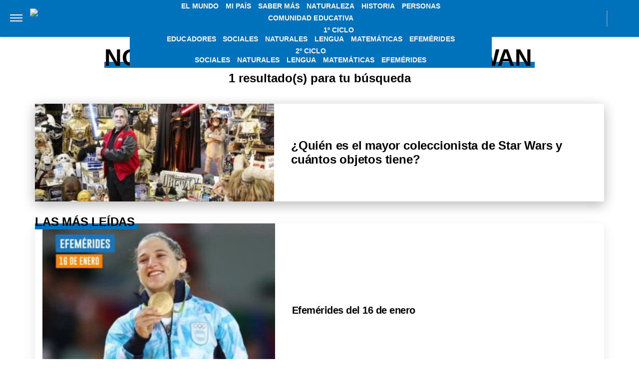

--- FILE ---
content_type: text/html; charset=UTF-8
request_url: https://billiken.lat/tag/rancho-obi-wan/
body_size: 20897
content:
<!DOCTYPE html>
<html lang="es-AR">
	<head>
<meta name="google-site-verification" content="2Q08htV8dReF1JEDq75j59cavKZ-ehAWr-U1SOc4YYw" />		<meta charset="UTF-8">
		<meta http-equiv="x-ua-compatible" content="ie=edge">
		<meta name="viewport" content="width=device-width, initial-scale=1.0">
                
		<script async src="https://securepubads.g.doubleclick.net/tag/js/gpt.js"></script>
		<script async="async" src="https://s1.adzonestatic.com/c/5_billiken.24.js"></script>
		<!-- COMIENZO IMPLEMENTACION ADS EN HEAD -->
<script async src="https://securepubads.g.doubleclick.net/tag/js/gpt.js"></script>


<STYLE>
    /* MOBILE */
    @media screen and (max-width:730px) {
        .ad-slot-top {
            height: 100px;
            min-height: 100px;
            min-width: 100%;
            display: inline-block;
            margin-top: 80px !important;
            overflow: hidden;
        }

        .single .ad-slot-top {
            padding-bottom: 100px;
        }

        .paparazzi.single .ad-slot-top {
            margin-bottom: 10px !important;
        }

        .ad-slot-horizontal {
            width: 300px;
            height: 250px;
            display: inline-block;
        }

        .ad-slot-big_horizontal {
            width: 300px;
            height: 600px;
            display: inline-block;
        }

        .ad-slot-inline {
            width: 300px;
            height: 250px;
            display: inline-block;
        }

        .ad-slot-box {
            width: 300px;
            height: 250px;
            display: inline-block;
        }

        .ad-slot-big_box {
            width: 300px;
            height: 600px;
            display: inline-block;
        }

	#box_1, #box_2, #box_3 {
            display: none;
        }
        
        .ad-slot-top:before, #wide_1:before {
            content: "PUBLICIDAD";
            font-size: 11px;
            background:#ffffff;
            padding:5px 10px;
            font-family:Arial;
            z-index:-1;
            top:0;
            position:absolute;
            width:100px;
        }
        
        .ad-slot-top, #wide_1 {
            position: relative;
            text-align: center;
            background: repeating-linear-gradient(45deg,hsla(0,0%,100%,.1),hsla(0,0%,100%,.1),hsla(0,0%,100%,.1),hsla(0,0%,100%,.1) 4px,rgba(0,0,0,.15) 6px);
            z-index: 1;
            justify-content: center;
            display: inline-flex;
        }
       
    }

    /* DESKTOP */
    @media screen and (min-width:731px) {
        .ad-slot-top {
            display: none;
        }

        .ad-slot-horizontal {
            width: 728px;
            height: 90px;
            display: inline-block;
        }

        .ad-slot-big_horizontal {
            width: 970px;
            height: 250px;
            display: inline-block;
        }

        .ad-slot-box {
            width: 300px;
            height: 250px;
            display: inline-block;
        }

        .ad-slot-big_box {
            width: 300px;
            height: 600px;
            display: inline-block;
        }

        .ad-slot-inline {
            width: 728px;
            height: 90px;
            display: inline-block;
        }
    }

    .ad-slot-itt {
        height: 1px;
        width: 1px;
        display: none;
    }

    .ad-slot-zocalo {
        height: 1px;
        width: 1px;
        display: none;
    }

    /* Agregado Ignacio@DosUnos */
    .ad-slot-horizontal,
    .ad-slot-big_box,
    .ad-slot-box {
        min-width: 100%;
    }
</STYLE>
<!-- FIN IMPLEMENTACION ADS EN HEAD -->

		<script>
		window.dataLayer = window.dataLayer || [];
		</script>

					<!-- Google Tag Manager -->
			<script>(function(w,d,s,l,i){w[l]=w[l]||[];w[l].push({'gtm.start':
			new Date().getTime(),event:'gtm.js'});var f=d.getElementsByTagName(s)[0],
			j=d.createElement(s),dl=l!='dataLayer'?'&l='+l:'';j.async=true;j.src=
			'https://www.googletagmanager.com/gtm.js?id='+i+dl;f.parentNode.insertBefore(j,f);
			})(window,document,'script','dataLayer','GTM-5V47RKW');</script>
			<!-- End Google Tag Manager -->
		
		
		<meta name="description" content="" />
		<meta name="keywords" content="" />

		<meta property="fb:app_id" content=""/>	
		<meta property="fb:pages" content="" />	

		<meta name="robots" content="index, follow, max-image-preview:large" />
		<meta name="googlebot" content="index, follow, max-snippet:-1, max-image-preview:large, max-video-preview:-1" />
		<meta name="bingbot" content="index, follow, max-snippet:-1, max-image-preview:large, max-video-preview:-1" />

		<link rel="dns-prefetch" href="//fonts.googleapis.com">
		<link rel="preconnect" href="https://fonts.gstatic.com/" crossorigin>

		<link href="https://fonts.googleapis.com/css2?family=Roboto:wght@300;400;500&display=auto" rel="stylesheet">

		<!-- Fav Icons -->
		<link rel="shortcut icon" href="https://billiken.lat/favicon.ico">
		<link rel="icon" type="image/png" href="/wp-content/themes/atlantida-billiken/img/fav/billiken/favicon.png">
                <link rel="apple-touch-icon" sizes="120x120" href="/wp-content/themes/atlantida-billiken/img/fav/billiken/apple-touch-icon.png">
                <link rel="icon" type="image/png" sizes="32x32" href="/wp-content/themes/atlantida-billiken/img/fav/billiken/favicon-32x32.png">
                <link rel="icon" type="image/png" sizes="16x16" href="/wp-content/themes/atlantida-billiken/img/fav/billiken/favicon-16x16.png">
                <link rel="mask-icon" href="/wp-content/themes/atlantida-billiken/img/fav/billiken/safari-pinned-tab.svg" color="#ff9700">
                <meta name="msapplication-TileColor" content="#2d89ef">
                <meta name="theme-color" content="#ffffff">
                <link rel="manifest" href="/wp-content/themes/atlantida-billiken/img/fav/billiken/site.webmanifest">

		
		<meta name="twitter:card" content="summary_large_image" />
		<meta name="twitter:creator" content="@BillikenOnline" />
		<meta name="twitter:site" content="@BillikenOnline" />

                <!-- Begin marfeel Tag -->
                <script type="text/javascript">
                        function e(e){var t=!(arguments.length>1&&void 0!==arguments[1])||arguments[1],c=document.createElement("script");c.src=e,t?c.type="module":(c.async=!0,c.type="text/javascript",c.setAttribute("nomodule",""));var n=document.getElementsByTagName("script")[0];n.parentNode.insertBefore(c,n)}function t(t,c,n){var a,o,r;null!==(a=t.marfeel)&&void 0!==a||(t.marfeel={}),null!==(o=(r=t.marfeel).cmd)&&void 0!==o||(r.cmd=[]),t.marfeel.config=n,t.marfeel.config.accountId=c;var i="https://sdk.mrf.io/statics";e("".concat(i,"/marfeel-sdk.js?id=").concat(c),!0),e("".concat(i,"/marfeel-sdk.es5.js?id=").concat(c),!1)}!function(e,c){var n=arguments.length>2&&void 0!==arguments[2]?arguments[2]:{};t(e,c,n)}(window,2835,{} /*config*/);
                </script>
                
		<!-- Begin comScore Tag -->
		<script>
		  var _comscore = _comscore || [];
		  _comscore.push({ c1: "2", c2: "34209710" ,
				options: {
					enableFirstPartyCookie: true,
					bypassUserConsentRequirementFor1PCookie: true
				}});
		  (function() {
		    var s = document.createElement("script"), el = document.getElementsByTagName("script")[0]; s.async = true;
		    s.src = (document.location.protocol == "https:" ? "https://sb" : "http://b") + ".scorecardresearch.com/beacon.js";
		    el.parentNode.insertBefore(s, el);
		  })();
		</script>
		<noscript>
		  <img src="https://sb.scorecardresearch.com/p?c1=2&c2=34209710&cv=2.0&cj=1" />
		</noscript>
		<!-- End comScore Tag -->


		<meta name="google-site-verification" content="" />

		<script type="application/ld+json" class="saswp-schema-markup-output">
{"@context":"https:\/\/schema.org","@type":"CollectionPage","@id":"https:\/\/billiken.lat\/tag\/rancho-obi-wan\/","headline":"Rancho Obi Wan Tag","description":"","url":"https:\/\/billiken.lat\/tag\/rancho-obi-wan\/","hasPart":[{"@type":"NewsArticle","headline":"¿Quién es el mayor coleccionista de Star Wars y cuántos objetos tiene? ","url":"https:\/\/billiken.lat\/saber-mas\/quien-es-el-mayor-coleccionista-de-star-wars-y-cuantos-objetos-tiene\/","datePublished":"2024-07-08T15:04:28-03:00","dateModified":"2024-07-08T15:04:59-03:00","mainEntityOfPage":"https:\/\/billiken.lat\/saber-mas\/quien-es-el-mayor-coleccionista-de-star-wars-y-cuantos-objetos-tiene\/","author":"Ignacio Risso","publisher":{"@type":"Organization","name":"Billiken","logo":{"@type":"ImageObject","url":"https:\/\/billiken.lat\/wp-content\/themes\/atlantida-billiken\/img\/billiken\/logo_schema.jpg","width":600,"height":60}},"image":{"@type":"ImageObject","@id":"https:\/\/billiken.lat\/saber-mas\/quien-es-el-mayor-coleccionista-de-star-wars-y-cuantos-objetos-tiene\/#primaryimage","url":"https:\/\/billiken.lat\/wp-content\/uploads\/2024\/07\/dt-2-9.jpg","width":150,"height":150}}]}</script>

<script type="application/ld+json" class="saswp-schema-markup-output">
{"@context":"https:\/\/schema.org","@graph":[{"@context":"https:\/\/schema.org","@type":"SiteNavigationElement","@id":"https:\/\/billiken.lat\/#Menu Principal","name":"Billiken","url":"https:\/\/billiken.lat\/"},{"@context":"https:\/\/schema.org","@type":"SiteNavigationElement","@id":"https:\/\/billiken.lat\/seccion\/el-mundo\/","name":"El Mundo","url":"https:\/\/billiken.lat\/seccion\/el-mundo\/"},{"@context":"https:\/\/schema.org","@type":"SiteNavigationElement","@id":"https:\/\/billiken.lat\/seccion\/mi-pais\/","name":"Mi País","url":"https:\/\/billiken.lat\/seccion\/mi-pais\/"},{"@context":"https:\/\/schema.org","@type":"SiteNavigationElement","@id":"https:\/\/billiken.lat\/seccion\/saber-mas\/","name":"Saber Más","url":"https:\/\/billiken.lat\/seccion\/saber-mas\/"},{"@context":"https:\/\/schema.org","@type":"SiteNavigationElement","@id":"https:\/\/billiken.lat\/seccion\/naturaleza\/","name":"Naturaleza","url":"https:\/\/billiken.lat\/seccion\/naturaleza\/"},{"@context":"https:\/\/schema.org","@type":"SiteNavigationElement","@id":"https:\/\/billiken.lat\/seccion\/historia\/","name":"Historia","url":"https:\/\/billiken.lat\/seccion\/historia\/"},{"@context":"https:\/\/schema.org","@type":"SiteNavigationElement","@id":"https:\/\/billiken.lat\/seccion\/personas\/","name":"Personas","url":"https:\/\/billiken.lat\/seccion\/personas\/"},{"@context":"https:\/\/schema.org","@type":"SiteNavigationElement","@id":"https:\/\/billiken.lat\/seccion\/comunidad-educativa\/","name":"Comunidad Educativa","url":"https:\/\/billiken.lat\/seccion\/comunidad-educativa\/"},{"@context":"https:\/\/schema.org","@type":"SiteNavigationElement","@id":"https:\/\/billiken.lat\/seccion\/educadores\/","name":"Educadores","url":"https:\/\/billiken.lat\/seccion\/educadores\/"},{"@context":"https:\/\/schema.org","@type":"SiteNavigationElement","@id":"https:\/\/billiken.lat\/seccion\/para-tus-tareas\/","name":"1º Ciclo","url":"https:\/\/billiken.lat\/seccion\/para-tus-tareas\/"},{"@context":"https:\/\/schema.org","@type":"SiteNavigationElement","@id":"https:\/\/billiken.lat\/seccion\/para-tus-tareas\/1er-ciclo-sociales\/","name":"Sociales","url":"https:\/\/billiken.lat\/seccion\/para-tus-tareas\/1er-ciclo-sociales\/"},{"@context":"https:\/\/schema.org","@type":"SiteNavigationElement","@id":"https:\/\/billiken.lat\/seccion\/para-tus-tareas\/1er-ciclo-naturales\/","name":"Naturales","url":"https:\/\/billiken.lat\/seccion\/para-tus-tareas\/1er-ciclo-naturales\/"},{"@context":"https:\/\/schema.org","@type":"SiteNavigationElement","@id":"https:\/\/billiken.lat\/seccion\/para-tus-tareas\/1er-ciclo-lengua\/","name":"Lengua","url":"https:\/\/billiken.lat\/seccion\/para-tus-tareas\/1er-ciclo-lengua\/"},{"@context":"https:\/\/schema.org","@type":"SiteNavigationElement","@id":"https:\/\/billiken.lat\/seccion\/para-tus-tareas\/1er-ciclo-matematicas\/","name":"Matemáticas","url":"https:\/\/billiken.lat\/seccion\/para-tus-tareas\/1er-ciclo-matematicas\/"},{"@context":"https:\/\/schema.org","@type":"SiteNavigationElement","@id":"https:\/\/billiken.lat\/seccion\/para-tus-tareas\/1er-ciclo-efemerides\/","name":"Efemérides","url":"https:\/\/billiken.lat\/seccion\/para-tus-tareas\/1er-ciclo-efemerides\/"},{"@context":"https:\/\/schema.org","@type":"SiteNavigationElement","@id":"https:\/\/billiken.lat\/seccion\/para-tus-tareas\/","name":"2º Ciclo","url":"https:\/\/billiken.lat\/seccion\/para-tus-tareas\/"},{"@context":"https:\/\/schema.org","@type":"SiteNavigationElement","@id":"https:\/\/billiken.lat\/seccion\/para-tus-tareas\/2do-ciclo-sociales\/","name":"Sociales","url":"https:\/\/billiken.lat\/seccion\/para-tus-tareas\/2do-ciclo-sociales\/"},{"@context":"https:\/\/schema.org","@type":"SiteNavigationElement","@id":"https:\/\/billiken.lat\/seccion\/para-tus-tareas\/2do-ciclo-naturales\/","name":"Naturales","url":"https:\/\/billiken.lat\/seccion\/para-tus-tareas\/2do-ciclo-naturales\/"},{"@context":"https:\/\/schema.org","@type":"SiteNavigationElement","@id":"https:\/\/billiken.lat\/seccion\/para-tus-tareas\/2do-ciclo-lengua\/","name":"Lengua","url":"https:\/\/billiken.lat\/seccion\/para-tus-tareas\/2do-ciclo-lengua\/"},{"@context":"https:\/\/schema.org","@type":"SiteNavigationElement","@id":"https:\/\/billiken.lat\/seccion\/para-tus-tareas\/2do-ciclo-matematicas\/","name":"Matemáticas","url":"https:\/\/billiken.lat\/seccion\/para-tus-tareas\/2do-ciclo-matematicas\/"},{"@context":"https:\/\/schema.org","@type":"SiteNavigationElement","@id":"https:\/\/billiken.lat\/seccion\/para-tus-tareas\/2do-ciclo-efemerides\/","name":"Efemérides","url":"https:\/\/billiken.lat\/seccion\/para-tus-tareas\/2do-ciclo-efemerides\/"}]}	
</script>
<script type="application/ld+json" class="saswp-schema-markup-output">
{"@context":"https:\/\/schema.org","@type":"BreadcrumbList","@id":"https:\/\/billiken.lat\/#breadcrumb","itemListElement":[{"@type":"ListItem","position":1,"item":{"@id":"https:\/\/billiken.lat\/","name":"Billiken"}},{"@type":"ListItem","position":2,"item":{"@id":"https:\/\/billiken.lat\/tag\/rancho-obi-wan\/","name":"Rancho Obi Wan"}}]}	
</script>


			<style>img:is([sizes="auto" i], [sizes^="auto," i]) { contain-intrinsic-size: 3000px 1500px }</style>
	
	<!-- This site is optimized with the Yoast SEO plugin v22.7 - https://yoast.com/wordpress/plugins/seo/ -->
	<title>Rancho Obi Wan archivos - Billiken</title>
	<script type="application/ld+json" class="yoast-schema-graph">{"@context":"https://schema.org","@graph":[{"@type":"CollectionPage","@id":"https://billiken.lat/tag/rancho-obi-wan/","url":"https://billiken.lat/tag/rancho-obi-wan/","name":"Rancho Obi Wan archivos - Billiken","isPartOf":{"@id":"https://billiken.lat/#website"},"primaryImageOfPage":{"@id":"https://billiken.lat/tag/rancho-obi-wan/#primaryimage"},"image":{"@id":"https://billiken.lat/tag/rancho-obi-wan/#primaryimage"},"thumbnailUrl":"https://billiken.lat/wp-content/uploads/2024/07/dt-2-9.jpg","breadcrumb":{"@id":"https://billiken.lat/tag/rancho-obi-wan/#breadcrumb"},"inLanguage":"es-AR"},{"@type":"ImageObject","inLanguage":"es-AR","@id":"https://billiken.lat/tag/rancho-obi-wan/#primaryimage","url":"https://billiken.lat/wp-content/uploads/2024/07/dt-2-9.jpg","contentUrl":"https://billiken.lat/wp-content/uploads/2024/07/dt-2-9.jpg","width":821,"height":621},{"@type":"BreadcrumbList","@id":"https://billiken.lat/tag/rancho-obi-wan/#breadcrumb","itemListElement":[{"@type":"ListItem","position":1,"name":"Inicio","item":"https://billiken.lat/"},{"@type":"ListItem","position":2,"name":"Rancho Obi Wan"}]},{"@type":"WebSite","@id":"https://billiken.lat/#website","url":"https://billiken.lat/","name":"Billiken","description":"Un mundo de conocimiento","potentialAction":[{"@type":"SearchAction","target":{"@type":"EntryPoint","urlTemplate":"https://billiken.lat/?s={search_term_string}"},"query-input":"required name=search_term_string"}],"inLanguage":"es-AR"}]}</script>
	<!-- / Yoast SEO plugin. -->


<link rel="alternate" type="application/rss+xml" title="Billiken &raquo; Feed" href="https://billiken.lat/feed/" />
<link rel="alternate" type="application/rss+xml" title="Billiken &raquo; Rancho Obi Wan RSS de la etiqueta" href="https://billiken.lat/tag/rancho-obi-wan/feed/" />
<style id='classic-theme-styles-inline-css'>
/*! This file is auto-generated */
.wp-block-button__link{color:#fff;background-color:#32373c;border-radius:9999px;box-shadow:none;text-decoration:none;padding:calc(.667em + 2px) calc(1.333em + 2px);font-size:1.125em}.wp-block-file__button{background:#32373c;color:#fff;text-decoration:none}
</style>
<style id='global-styles-inline-css'>
:root{--wp--preset--aspect-ratio--square: 1;--wp--preset--aspect-ratio--4-3: 4/3;--wp--preset--aspect-ratio--3-4: 3/4;--wp--preset--aspect-ratio--3-2: 3/2;--wp--preset--aspect-ratio--2-3: 2/3;--wp--preset--aspect-ratio--16-9: 16/9;--wp--preset--aspect-ratio--9-16: 9/16;--wp--preset--color--black: #000000;--wp--preset--color--cyan-bluish-gray: #abb8c3;--wp--preset--color--white: #ffffff;--wp--preset--color--pale-pink: #f78da7;--wp--preset--color--vivid-red: #cf2e2e;--wp--preset--color--luminous-vivid-orange: #ff6900;--wp--preset--color--luminous-vivid-amber: #fcb900;--wp--preset--color--light-green-cyan: #7bdcb5;--wp--preset--color--vivid-green-cyan: #00d084;--wp--preset--color--pale-cyan-blue: #8ed1fc;--wp--preset--color--vivid-cyan-blue: #0693e3;--wp--preset--color--vivid-purple: #9b51e0;--wp--preset--gradient--vivid-cyan-blue-to-vivid-purple: linear-gradient(135deg,rgba(6,147,227,1) 0%,rgb(155,81,224) 100%);--wp--preset--gradient--light-green-cyan-to-vivid-green-cyan: linear-gradient(135deg,rgb(122,220,180) 0%,rgb(0,208,130) 100%);--wp--preset--gradient--luminous-vivid-amber-to-luminous-vivid-orange: linear-gradient(135deg,rgba(252,185,0,1) 0%,rgba(255,105,0,1) 100%);--wp--preset--gradient--luminous-vivid-orange-to-vivid-red: linear-gradient(135deg,rgba(255,105,0,1) 0%,rgb(207,46,46) 100%);--wp--preset--gradient--very-light-gray-to-cyan-bluish-gray: linear-gradient(135deg,rgb(238,238,238) 0%,rgb(169,184,195) 100%);--wp--preset--gradient--cool-to-warm-spectrum: linear-gradient(135deg,rgb(74,234,220) 0%,rgb(151,120,209) 20%,rgb(207,42,186) 40%,rgb(238,44,130) 60%,rgb(251,105,98) 80%,rgb(254,248,76) 100%);--wp--preset--gradient--blush-light-purple: linear-gradient(135deg,rgb(255,206,236) 0%,rgb(152,150,240) 100%);--wp--preset--gradient--blush-bordeaux: linear-gradient(135deg,rgb(254,205,165) 0%,rgb(254,45,45) 50%,rgb(107,0,62) 100%);--wp--preset--gradient--luminous-dusk: linear-gradient(135deg,rgb(255,203,112) 0%,rgb(199,81,192) 50%,rgb(65,88,208) 100%);--wp--preset--gradient--pale-ocean: linear-gradient(135deg,rgb(255,245,203) 0%,rgb(182,227,212) 50%,rgb(51,167,181) 100%);--wp--preset--gradient--electric-grass: linear-gradient(135deg,rgb(202,248,128) 0%,rgb(113,206,126) 100%);--wp--preset--gradient--midnight: linear-gradient(135deg,rgb(2,3,129) 0%,rgb(40,116,252) 100%);--wp--preset--font-size--small: 13px;--wp--preset--font-size--medium: 20px;--wp--preset--font-size--large: 36px;--wp--preset--font-size--x-large: 42px;--wp--preset--spacing--20: 0.44rem;--wp--preset--spacing--30: 0.67rem;--wp--preset--spacing--40: 1rem;--wp--preset--spacing--50: 1.5rem;--wp--preset--spacing--60: 2.25rem;--wp--preset--spacing--70: 3.38rem;--wp--preset--spacing--80: 5.06rem;--wp--preset--shadow--natural: 6px 6px 9px rgba(0, 0, 0, 0.2);--wp--preset--shadow--deep: 12px 12px 50px rgba(0, 0, 0, 0.4);--wp--preset--shadow--sharp: 6px 6px 0px rgba(0, 0, 0, 0.2);--wp--preset--shadow--outlined: 6px 6px 0px -3px rgba(255, 255, 255, 1), 6px 6px rgba(0, 0, 0, 1);--wp--preset--shadow--crisp: 6px 6px 0px rgba(0, 0, 0, 1);}:where(.is-layout-flex){gap: 0.5em;}:where(.is-layout-grid){gap: 0.5em;}body .is-layout-flex{display: flex;}.is-layout-flex{flex-wrap: wrap;align-items: center;}.is-layout-flex > :is(*, div){margin: 0;}body .is-layout-grid{display: grid;}.is-layout-grid > :is(*, div){margin: 0;}:where(.wp-block-columns.is-layout-flex){gap: 2em;}:where(.wp-block-columns.is-layout-grid){gap: 2em;}:where(.wp-block-post-template.is-layout-flex){gap: 1.25em;}:where(.wp-block-post-template.is-layout-grid){gap: 1.25em;}.has-black-color{color: var(--wp--preset--color--black) !important;}.has-cyan-bluish-gray-color{color: var(--wp--preset--color--cyan-bluish-gray) !important;}.has-white-color{color: var(--wp--preset--color--white) !important;}.has-pale-pink-color{color: var(--wp--preset--color--pale-pink) !important;}.has-vivid-red-color{color: var(--wp--preset--color--vivid-red) !important;}.has-luminous-vivid-orange-color{color: var(--wp--preset--color--luminous-vivid-orange) !important;}.has-luminous-vivid-amber-color{color: var(--wp--preset--color--luminous-vivid-amber) !important;}.has-light-green-cyan-color{color: var(--wp--preset--color--light-green-cyan) !important;}.has-vivid-green-cyan-color{color: var(--wp--preset--color--vivid-green-cyan) !important;}.has-pale-cyan-blue-color{color: var(--wp--preset--color--pale-cyan-blue) !important;}.has-vivid-cyan-blue-color{color: var(--wp--preset--color--vivid-cyan-blue) !important;}.has-vivid-purple-color{color: var(--wp--preset--color--vivid-purple) !important;}.has-black-background-color{background-color: var(--wp--preset--color--black) !important;}.has-cyan-bluish-gray-background-color{background-color: var(--wp--preset--color--cyan-bluish-gray) !important;}.has-white-background-color{background-color: var(--wp--preset--color--white) !important;}.has-pale-pink-background-color{background-color: var(--wp--preset--color--pale-pink) !important;}.has-vivid-red-background-color{background-color: var(--wp--preset--color--vivid-red) !important;}.has-luminous-vivid-orange-background-color{background-color: var(--wp--preset--color--luminous-vivid-orange) !important;}.has-luminous-vivid-amber-background-color{background-color: var(--wp--preset--color--luminous-vivid-amber) !important;}.has-light-green-cyan-background-color{background-color: var(--wp--preset--color--light-green-cyan) !important;}.has-vivid-green-cyan-background-color{background-color: var(--wp--preset--color--vivid-green-cyan) !important;}.has-pale-cyan-blue-background-color{background-color: var(--wp--preset--color--pale-cyan-blue) !important;}.has-vivid-cyan-blue-background-color{background-color: var(--wp--preset--color--vivid-cyan-blue) !important;}.has-vivid-purple-background-color{background-color: var(--wp--preset--color--vivid-purple) !important;}.has-black-border-color{border-color: var(--wp--preset--color--black) !important;}.has-cyan-bluish-gray-border-color{border-color: var(--wp--preset--color--cyan-bluish-gray) !important;}.has-white-border-color{border-color: var(--wp--preset--color--white) !important;}.has-pale-pink-border-color{border-color: var(--wp--preset--color--pale-pink) !important;}.has-vivid-red-border-color{border-color: var(--wp--preset--color--vivid-red) !important;}.has-luminous-vivid-orange-border-color{border-color: var(--wp--preset--color--luminous-vivid-orange) !important;}.has-luminous-vivid-amber-border-color{border-color: var(--wp--preset--color--luminous-vivid-amber) !important;}.has-light-green-cyan-border-color{border-color: var(--wp--preset--color--light-green-cyan) !important;}.has-vivid-green-cyan-border-color{border-color: var(--wp--preset--color--vivid-green-cyan) !important;}.has-pale-cyan-blue-border-color{border-color: var(--wp--preset--color--pale-cyan-blue) !important;}.has-vivid-cyan-blue-border-color{border-color: var(--wp--preset--color--vivid-cyan-blue) !important;}.has-vivid-purple-border-color{border-color: var(--wp--preset--color--vivid-purple) !important;}.has-vivid-cyan-blue-to-vivid-purple-gradient-background{background: var(--wp--preset--gradient--vivid-cyan-blue-to-vivid-purple) !important;}.has-light-green-cyan-to-vivid-green-cyan-gradient-background{background: var(--wp--preset--gradient--light-green-cyan-to-vivid-green-cyan) !important;}.has-luminous-vivid-amber-to-luminous-vivid-orange-gradient-background{background: var(--wp--preset--gradient--luminous-vivid-amber-to-luminous-vivid-orange) !important;}.has-luminous-vivid-orange-to-vivid-red-gradient-background{background: var(--wp--preset--gradient--luminous-vivid-orange-to-vivid-red) !important;}.has-very-light-gray-to-cyan-bluish-gray-gradient-background{background: var(--wp--preset--gradient--very-light-gray-to-cyan-bluish-gray) !important;}.has-cool-to-warm-spectrum-gradient-background{background: var(--wp--preset--gradient--cool-to-warm-spectrum) !important;}.has-blush-light-purple-gradient-background{background: var(--wp--preset--gradient--blush-light-purple) !important;}.has-blush-bordeaux-gradient-background{background: var(--wp--preset--gradient--blush-bordeaux) !important;}.has-luminous-dusk-gradient-background{background: var(--wp--preset--gradient--luminous-dusk) !important;}.has-pale-ocean-gradient-background{background: var(--wp--preset--gradient--pale-ocean) !important;}.has-electric-grass-gradient-background{background: var(--wp--preset--gradient--electric-grass) !important;}.has-midnight-gradient-background{background: var(--wp--preset--gradient--midnight) !important;}.has-small-font-size{font-size: var(--wp--preset--font-size--small) !important;}.has-medium-font-size{font-size: var(--wp--preset--font-size--medium) !important;}.has-large-font-size{font-size: var(--wp--preset--font-size--large) !important;}.has-x-large-font-size{font-size: var(--wp--preset--font-size--x-large) !important;}
:where(.wp-block-post-template.is-layout-flex){gap: 1.25em;}:where(.wp-block-post-template.is-layout-grid){gap: 1.25em;}
:where(.wp-block-columns.is-layout-flex){gap: 2em;}:where(.wp-block-columns.is-layout-grid){gap: 2em;}
:root :where(.wp-block-pullquote){font-size: 1.5em;line-height: 1.6;}
</style>
<link rel='stylesheet' id='wp-bootstrap-starter-bootstrap-css-css' href='https://billiken.lat/wp-content/themes/atlantida-billiken/css/bootstrap.min.css?ver=6.8.3' media='all' />
<script src="https://billiken.lat/wp-includes/js/jquery/jquery.min.js?ver=3.7.1" id="jquery-core-js"></script>
<script src="https://billiken.lat/wp-includes/js/jquery/jquery-migrate.min.js?ver=3.4.1" id="jquery-migrate-js"></script>
<link rel="https://api.w.org/" href="https://billiken.lat/wp-json/" /><link rel="alternate" title="JSON" type="application/json" href="https://billiken.lat/wp-json/wp/v2/tags/12373" /><link rel="EditURI" type="application/rsd+xml" title="RSD" href="https://billiken.lat/xmlrpc.php?rsd" />
<style>.recentcomments a{display:inline !important;padding:0 !important;margin:0 !important;}</style><script id='nitro-telemetry-meta' nitro-exclude>window.NPTelemetryMetadata={missReason: (!window.NITROPACK_STATE ? 'cache not found' : 'hit'),pageType: 'post_tag',isEligibleForOptimization: true,}</script><script id='nitro-generic' nitro-exclude>(()=>{window.NitroPack=window.NitroPack||{coreVersion:"na",isCounted:!1};let e=document.createElement("script");if(e.src="https://nitroscripts.com/bWodWdzNBTOtgsgXdUVkjfYyvDnUCDlB",e.async=!0,e.id="nitro-script",document.head.appendChild(e),!window.NitroPack.isCounted){window.NitroPack.isCounted=!0;let t=()=>{navigator.sendBeacon("https://to.getnitropack.com/p",JSON.stringify({siteId:"bWodWdzNBTOtgsgXdUVkjfYyvDnUCDlB",url:window.location.href,isOptimized:!!window.IS_NITROPACK,coreVersion:"na",missReason:window.NPTelemetryMetadata?.missReason||"",pageType:window.NPTelemetryMetadata?.pageType||"",isEligibleForOptimization:!!window.NPTelemetryMetadata?.isEligibleForOptimization}))};(()=>{let e=()=>new Promise(e=>{"complete"===document.readyState?e():window.addEventListener("load",e)}),i=()=>new Promise(e=>{document.prerendering?document.addEventListener("prerenderingchange",e,{once:!0}):e()}),a=async()=>{await i(),await e(),t()};a()})(),window.addEventListener("pageshow",e=>{if(e.persisted){let i=document.prerendering||self.performance?.getEntriesByType?.("navigation")[0]?.activationStart>0;"visible"!==document.visibilityState||i||t()}})}})();</script>
                                        <style>
                        *,::after,::before{box-sizing:border-box}ol,ul{padding:0}blockquote,body,dd,dl,figcaption,figure,h1,h2,h3,h4,li,ol,p,ul{margin:0}body{min-height:100vh;scroll-behavior:smooth;text-rendering:optimizeSpeed;line-height:1.5}ol,ul{list-style:none}a:not([class]){text-decoration-skip-ink:auto}img{max-width:100%;display:block}article>*+*{margin-top:1em}button,input,select,textarea{font:inherit}@media (prefers-reduced-motion:reduce){*{animation-duration:0s!important;animation-iteration-count:1!important;transition-duration:0s!important;scroll-behavior:auto!important}}html.ios{position:fixed;height:100%;overflow:hidden}html.ios body{width:100vw;height:100vh;overflow-y:scroll;overflow-x:hidden;-webkit-overflow-scrolling:touch}.admin-bar .header{top:0}@media (min-width:992px){.admin-bar .header{top:32px}}@media only screen and (min-device-width:768px) and (max-device-width:1024px) and (orientation:portrait){.admin-bar .header{top:32px}}@media only screen and (min-device-width:768px) and (max-device-width:1024px) and (orientation:portrait){.admin-bar .header{top:45px}}body{background:#fff;color:#000}body.body_submenu_active{background-color:#818181}body.logged-in{padding-top:46px}@media (min-width:992px){body.logged-in{padding-top:32px}}@media only screen and (min-device-width:768px) and (max-device-width:1024px) and (orientation:portrait){body.logged-in{padding-top:32px}}html.no-scroll{overflow:hidden}html.no-scroll body{overflow:hidden}*{font-family:Merriweather,sans-serif}a{text-decoration:none;user-select:none;color:#0071bb}a:hover{text-decoration:underline}p{color:#000}p a{color:#000;text-decoration:underline}input:focus,textarea:focus{outline:0}.contenedor_sitio{width:100%;margin:0 auto}.contenedor_sitio main{width:100%;max-width:1140px;margin:0 auto;overflow:hidden;padding:70px 15px}@media (min-width:1160px){.contenedor_sitio main{padding:70px 0;overflow:visible}}@media (min-width:992px){.home.catastrofe_activo .header .header--container--menu{display:none}}@media only screen and (min-device-width:768px) and (max-device-width:1024px) and (orientation:portrait){.home.catastrofe_activo .header .header--container--menu{display:none}}.home.catastrofe_activo .header--container--menu nav{display:none}.home.catastrofe_activo .contenedor_sitio main{padding-top:5px}@media (min-width:992px){.home.catastrofe_activo .contenedor_sitio .contenedor--catastrofe--relacionadas{display:block;float:left;position:relative;left:50%;transform:translateX(-50%);padding:0;margin-bottom:5px;margin-top:0}}@media only screen and (min-device-width:768px) and (max-device-width:1024px) and (orientation:portrait){.home.catastrofe_activo .contenedor_sitio .contenedor--catastrofe--relacionadas{display:block;float:left;position:relative;left:50%;transform:translateX(-50%);padding:0;margin-bottom:5px;margin-top:0}}.home.catastrofe_activo .contenedor_sitio .contenedor--catastrofe--relacionadas .listado_noticias.listado_noticias--catastrofe--relacionadas{margin-top:-50px}@media (min-width:992px){.home.catastrofe_activo .contenedor_sitio .contenedor--catastrofe--relacionadas .listado_noticias.listado_noticias--catastrofe--relacionadas{margin-top:0}}@media only screen and (min-device-width:768px) and (max-device-width:1024px) and (orientation:portrait){.home.catastrofe_activo .contenedor_sitio .contenedor--catastrofe--relacionadas .listado_noticias.listado_noticias--catastrofe--relacionadas{margin-top:0}}.single .contenedor_sitio main{padding-top:15px}.contenedor{width:100%;max-width:1140px;margin:0 auto;padding:15px}@media only screen and (min-device-width:768px) and (max-device-width:1024px) and (orientation:portrait){.contenedor{max-width:738px}}@media only screen and (min-device-width:768px) and (max-device-width:1024px) and (orientation:landscape){.contenedor{max-width:996px}}.contenedor-fluid{width:100%;max-width:100%;margin:0 auto;padding:15px 0 15px 0;clear:both}.hidden{display:none!important;opacity:0!important;width:0!important;height:0!important;visibility:hidden!important}@media only screen and (min-device-width:768px) and (max-device-width:1024px) and (orientation:portrait){#wpadminbar+.ultimo_momento{margin-top:14px}}.ultimo_momento{display:block;background-color:#000;color:#fff;padding:15px}.ultimo_momento:hover{text-decoration:none}.ultimo_momento:hover h2{text-decoration:underline}.ultimo_momento:hover p{text-decoration:underline}@media (min-width:992px){.ultimo_momento{display:grid;grid-template-columns:auto 1fr;align-items:center}}@media only screen and (min-device-width:768px) and (max-device-width:1024px) and (orientation:portrait){.ultimo_momento{display:grid;grid-template-columns:auto 1fr;align-items:center}}.ultimo_momento h2{color:#ff7100;text-transform:uppercase;font-size:1rem;font-family:Raleway,sans-serif;font-weight:700;font-stretch:normal;font-style:normal;line-height:normal;letter-spacing:.02px;color:#ff7000;padding-bottom:5px}@media (min-width:992px){.ultimo_momento h2{display:inline-block;padding-bottom:0}}@media only screen and (min-device-width:768px) and (max-device-width:1024px) and (orientation:portrait){.ultimo_momento h2{display:inline-block;padding-bottom:0}}.ultimo_momento p{color:#fff;font-size:1rem;font-weight:700;font-stretch:condensed;font-style:normal;line-height:normal;letter-spacing:.02px;color:#fff}@media (min-width:992px){.ultimo_momento p{display:inline-block;margin-left:15px}}@media only screen and (min-device-width:768px) and (max-device-width:1024px) and (orientation:portrait){.ultimo_momento p{display:inline-block;margin-left:15px}}.ultimo_momento.sin_link{text-decoration:none}.ultimo_momento.sin_link:hover{text-decoration:none}.ultimo_momento.sin_link:hover *{text-decoration:none}@media (min-width:992px){.home .header--container--menu{display:block;padding:80px 15px 15px 20px;display:grid;width:100%;background-color:#0071bb}.home .menu_mobile.open{top:69px}.home .contenido{padding-top:15px}.categoria .header .showmenu_btn>a,.category .header .showmenu_btn>a{margin-top:-10px}.categoria .header .showmenu_btn .logo_chico,.category .header .showmenu_btn .logo_chico{display:inline-block;padding-left:10px}}@media only screen and (min-device-width:768px) and (max-device-width:1024px) and (orientation:portrait){.home .header--container--menu{display:block;padding:80px 15px 15px 20px;display:grid;width:100%;background-color:#0071bb}.home .menu_mobile.open{top:69px}.home .contenido{padding-top:15px}.categoria .header .showmenu_btn,.category .header .showmenu_btn{padding-top:2px;align-items:center;display:flex}.categoria .header .showmenu_btn>a,.category .header .showmenu_btn>a{margin-top:-10px}.categoria .header .showmenu_btn .logo_chico,.category .header .showmenu_btn .logo_chico{display:inline-block;padding-left:10px}}.header{z-index:10001;position:fixed;top:0;left:0;right:0;width:100%}@media (min-width:992px){.header.buscador_abierto .header--container--buscador_form{display:block;right:0;width:320px;padding:20px}.header.buscador_abierto .header--container--buscador_form .buscador_form_cerrar{opacity:1;pointer-events:auto;background-color:#0071bb}.header.buscador_abierto .header--container--buscador_form input{width:100%;display:block}}@media only screen and (min-device-width:768px) and (max-device-width:1024px) and (orientation:portrait){.header.buscador_abierto .header--container--buscador_form{display:block;right:0;width:300px;padding:20px}.header.buscador_abierto .header--container--buscador_form .buscador_form_cerrar{opacity:1;pointer-events:auto;background-color:#0071bb}.header.buscador_abierto .header--container--buscador_form input{width:100%;display:block}}.header--container{padding:4px 15px 0 20px;display:grid;grid-template-columns:20px 1fr;width:100%;background-color:#0071bb;height:59px;box-shadow:0 8px 16px 0 rgba(228,0,0,.3);position:absolute;z-index:999}@media (min-width:992px){.header--container{height:72px;grid-template-columns:250px 1fr 250px;grid-template-rows:72px 72px}}@media only screen and (min-device-width:768px) and (max-device-width:1024px) and (orientation:portrait){.header--container{height:72px;grid-template-columns:250px 1fr 250px;grid-template-rows:72px 72px}}.header--container--buscador_form{display:none}@media (min-width:992px){.header--container--buscador_form{display:block;background-color:#333;color:#fff;position:absolute;right:0;height:72px;padding:20px 0;width:0;transition:width .3s ease}.header--container--buscador_form input{background-color:transparent;color:#fff;border:0;font-size:1.5rem;margin-top:-3px;display:none;width:0;transition:width .3s ease}.header--container--buscador_form .buscador_form_cerrar{float:left;text-indent:-9999px;width:35px;height:45px;background:transparent url(/wp-content/themes/atlantida-billiken/img/cerrar.svg) no-repeat scroll center center;background-size:25px 25px;padding:0;margin-top:-6px;margin-left:-70px;opacity:0;pointer-events:none;transition:opacity .3s ease;width:50px;height:60px;margin-top:-13px}}@media only screen and (min-device-width:768px) and (max-device-width:1024px) and (orientation:portrait){.header--container--buscador_form{display:block;background-color:#333;color:#fff;position:absolute;right:0;height:72px;padding:20px 0;width:0;transition:width .3s ease}.header--container--buscador_form input{background-color:transparent;color:#fff;border:0;font-size:1.5rem;margin-top:-3px;display:none;width:0;transition:width .3s ease}.header--container--buscador_form .buscador_form_cerrar{float:left;text-indent:-9999px;width:35px;height:45px;background:transparent url(/wp-content/themes/atlantida-billiken/img/cerrar.svg) no-repeat scroll center center;background-size:25px 25px;padding:0;margin-top:-6px;margin-left:-70px;opacity:0;pointer-events:none;transition:opacity .3s ease;width:50px;height:60px;margin-top:-13px}}.header--container--menu{display:none;grid-column:1/span 3}.header--container--menu nav{padding-top:11px}.header--container--menu nav ul{text-align:center}@media only screen and (min-width:1200px){.header--container--menu nav ul{justify-content:center}.header--container--menu nav ul li{width:auto!important}}.header--container--menu nav ul li{display:inline-block;width:100%}.dropdown-menu{background-color:#0071bb}.dropdown-item:focus,.dropdown-item:hover{background-color:#014673}.dropdown.menu-item-has-children .dropdown.menu-item-has-children>.dropdown-menu{top:0;left:100%;margin-top:-6px;margin-left:-1px;-webkit-border-radius:0 6px 6px 6px;-moz-border-radius:0 6px 6px;border-radius:0 6px 6px 6px}.dropdown.menu-item-has-children .dropdown.menu-item-has-children:hover>.dropdown-menu{display:block}.header--container--menu nav ul li.nav_portada_link{display:none}.header--container--menu nav,.navbar-nav{width:100%}.navbar-mobile .dropdown-menu{background-color:inherit}.navbar-mobile .dropdown-item:focus,.navbar-mobile .dropdown-item:hover{background-color:#f8f9fa}.navbar-mobile .navbar-nav .dropdown-menu{position:inherit}.navbar-mobile .dropdown.menu-item-has-children .dropdown.menu-item-has-children>.dropdown-menu{left:0;margin-top:0;border:0}.navbar-mobile .dropdown.menu-item-has-children .dropdown.menu-item-has-children>.dropdown-menu .dropdown-item{padding-left:2em}.header--container--menu nav ul li a{color:#fff;padding:3px 20px;font-family:Raleway,sans-serif;font-size:1rem;font-weight:500;font-stretch:normal;font-style:normal;line-height:normal;letter-spacing:.02px;text-align:center;text-transform:uppercase;color:#fff}@media only screen and (min-device-width:768px) and (max-device-width:1024px) and (orientation:portrait){.header--container--menu nav ul li a{font-size:.938rem;padding:3px 10px}}.header .showmenu_btn{padding-top:17px}@media (min-width:992px){.header .showmenu_btn{padding-top:21px}}@media only screen and (min-device-width:768px) and (max-device-width:1024px) and (orientation:portrait){.header .showmenu_btn{padding-top:21px}}.header .showmenu_btn a{display:inline-block;cursor:pointer}.header .showmenu_btn .bar1,.header .showmenu_btn .bar2,.header .showmenu_btn .bar3{width:20px;height:2px;background-color:#fff;margin:3px 0;transition:.2s}@media (min-width:992px){.header .showmenu_btn .bar1,.header .showmenu_btn .bar2,.header .showmenu_btn .bar3{width:25px;margin:4px 0}}@media only screen and (min-device-width:768px) and (max-device-width:1024px) and (orientation:portrait){.header .showmenu_btn .bar1,.header .showmenu_btn .bar2,.header .showmenu_btn .bar3{width:25px;margin:4px 0}}.header .showmenu_btn.open .bar1{transform:rotate(-45deg) translate(-8px,6px);transform-origin:6px -1px;height:3px}@media (min-width:992px){.header .showmenu_btn.open .bar1{transform-origin:8px -.6px}}@media only screen and (min-device-width:768px) and (max-device-width:1024px) and (orientation:portrait){.header .showmenu_btn.open .bar1{transform-origin:8px -.6px}}.header .showmenu_btn.open .bar2{opacity:0}.header .showmenu_btn.open .bar3{transform:rotate(45deg) translate(-9px,-8px);transform-origin:1px 5px;height:3px}@media (min-width:992px){.header .showmenu_btn.open .bar3{transform-origin:6px 4px}}@media only screen and (min-device-width:768px) and (max-device-width:1024px) and (orientation:portrait){.header .showmenu_btn.open .bar3{transform-origin:6px 4px}}.header .showmenu_btn .logo_chico{display:none}.header .showmenu_btn .logo_chico a img{max-width:110px}.header .logo{margin:0 auto;max-width:230px;transform:translateX(-20px)}@media (min-width:992px){.header .logo{max-width:100%!important}}@media only screen and (min-device-width:768px) and (max-device-width:1024px) and (orientation:portrait){.header .logo{max-width:none}}@media (min-width:992px){.header .logo a img{min-width:207px}}@media only screen and (min-device-width:768px) and (max-device-width:1024px) and (orientation:portrait){.header .logo a img{min-width:207px}}.header .header--container--redes{display:none}@media (min-width:992px){.header .header--container--redes{display:flex;padding-top:12px;justify-content:flex-end}}@media only screen and (min-device-width:768px) and (max-device-width:1024px) and (orientation:portrait){.header .header--container--redes{display:flex;padding-top:12px;justify-content:flex-end}}@media (min-width:992px){.header .header--container--redes li{float:left}.header .header--container--redes li.buscar span{float:left;background-color:#fff;opacity:.5;width:2px;margin:0 13px 0 5px;padding:0}.header .header--container--redes li.buscar .icono_buscar{float:left;text-indent:-9999px;width:35px;height:45px;background:transparent url(/wp-content/themes/atlantida-billiken/img/buscar_blanco.svg) no-repeat scroll center center;background-size:25px 25px;padding:0;margin-top:-7px}.header .header--container--redes li a{float:left;font-size:0}}@media only screen and (min-device-width:768px) and (max-device-width:1024px) and (orientation:portrait){.header .header--container--redes li{float:left}.header .header--container--redes li.buscar span{float:left;background-color:#fff;opacity:.5;width:2px;margin:0 13px 0 5px;padding:0}.header .header--container--redes li.buscar .icono_buscar{float:left;text-indent:-9999px;width:35px;height:45px;background:transparent url(/wp-content/themes/atlantida-billiken/img/buscar_blanco.svg) no-repeat scroll center center;background-size:25px 25px;padding:0;margin-top:-7px}.header .header--container--redes li a{float:left;font-size:0}}.header .titulo_seccion{display:none}.header .menu_mobile_cover{width:100%;height:100vh;background-color:rgba(0,0,0,.5);z-index:5;display:none;position:absolute;pointer-events:none}.header .menu_mobile_cover.open{display:block}.header .menu_mobile{z-index:10;position:absolute;height:calc(100vh - 60px);left:-100vw;transition:.4s left ease;background-color:#fff;width:90%;max-width:300px;padding:30px 20px;top:59px;overflow-y:auto}.header .menu_mobile.open{left:0}@media (min-width:992px){.header .menu_mobile .buscador{display:none}}@media only screen and (min-device-width:768px) and (max-device-width:1024px) and (orientation:portrait){.header .menu_mobile .buscador{display:none}}.header .menu_mobile .buscador input{color:#000;padding-left:30px;font-size:.814rem;border:0;border-radius:5px;width:100%;padding:12px 10px 12px 40px;background:#efefef url(/wp-content/themes/atlantida-billiken/img/buscar.svg) no-repeat scroll 10px 12px;background-size:18px 18px;font-family:Raleway,sans-serif}.header .menu_mobile nav{padding:20px 0 10px}@media (min-width:992px){.header .menu_mobile nav{padding-top:0}}@media only screen and (min-device-width:768px) and (max-device-width:1024px) and (orientation:portrait){.header .menu_mobile nav{padding-top:0}}.header .menu_mobile nav ul li{line-height:2.4rem}.header .menu_mobile nav ul li.current-menu-item a{color:#0071bb;font-weight:600}.header .menu_mobile nav ul li.current-menu-item:before{content:' ';width:2px;height:25px;background-color:#0071bb;display:inline-block;margin-left:-20px;margin-right:18px;box-shadow:0 0 9px 4px rgba(228,0,0,.3);transform:translate(0,6px)}.header .menu_mobile nav ul li a{font-family:Raleway,sans-serif;font-size:1.125rem;font-weight:400;font-stretch:normal;font-style:normal;line-height:1.33;letter-spacing:.36px;color:#5d6c76;text-transform:uppercase}.header .menu_mobile nav ul li a:hover{color:red}.header .menu_mobile .seguinos{font-size:1.25rem;color:#000}.header .menu_mobile .seguinos:before{height:20px;margin-left:-20px;width:calc(100% + 40px);border-top:1px #d8d8d8 solid;display:block;content:' '}body.menu_abierto{overflow:hidden}body.home .header--container{box-shadow:0 8px 16px 0 rgba(228,0,0,.3)}@media (min-width:992px){body.home .header--container{box-shadow:none}}@media only screen and (min-device-width:768px) and (max-device-width:1024px) and (orientation:portrait){body.home .header--container{box-shadow:none}}body.home.scrolled .header--container{box-shadow:0 8px 16px 0 rgba(228,0,0,.3)}body.billiken .wp-block-gallery.galeria_destacada{max-height:545px}body.billiken .wp-block-gallery.galeria_destacada .blocks-gallery-grid .blocks-gallery-item{padding-top:0;padding-bottom:0;margin-bottom:0}.galeria--efemerides figure.wp-block-gallery{background-color:#a4dfff}.galeria--efemerides .wp-block-gallery .blocks-gallery-grid .blocks-gallery-item>a{text-decoration:none}.galeria .listado_noticias{float:none;clear:both;position:relative;z-index:1}@media (min-width:992px){body.billiken .wp-block-gallery.galeria_destacada .blocks-gallery-grid .blocks-gallery-item{padding-top:15px}}@media only screen and (min-device-width:768px) and (max-device-width:1024px) and (orientation:portrait){body.billiken .wp-block-gallery.galeria_destacada .blocks-gallery-grid .blocks-gallery-item{padding-top:15px}}@media (min-width:992px){body.billiken .wp-block-gallery.galeria_destacada{max-height:545px}}@media only screen and (min-device-width:768px) and (max-device-width:1024px) and (orientation:portrait){body.billiken .wp-block-gallery.galeria_destacada{max-height:545px}}input:-webkit-autofill,input:-webkit-autofill:active,input:-webkit-autofill:focus,input:-webkit-autofill:hover{transition-delay:9999s;transition-property:background-color,color}.header .menu_mobile .seguinos ul,.redes{padding-top:15px}.header .menu_mobile .seguinos ul li,.redes li{line-height:2rem;padding:5px 0}.header .menu_mobile .seguinos ul li a,.redes li a{color:#818181;font-family:Raleway,sans-serif;font-size:.938rem;padding:5px 5px 5px 40px;background:transparent url(/wp-content/themes/atlantida-billiken/img/instagram_negro.svg) no-repeat scroll 5px 3px;background-size:24px}.header .menu_mobile .seguinos ul li a.seguinos--facebook,.redes li a.seguinos--facebook{background-image:url(/wp-content/themes/atlantida-billiken/img/facebook_negro.svg)}.header .menu_mobile .seguinos ul li a.seguinos--twitter,.redes li a.seguinos--twitter{background-image:url(/wp-content/themes/atlantida-billiken/img/twitter_negro.svg)}.header .menu_mobile .seguinos ul li a.seguinos--youtube,.redes li a.seguinos--youtube{background-image:url(/wp-content/themes/atlantida-billiken/img/youtube_negro.svg)}.header .menu_mobile .seguinos ul li a.seguinos--tiktok,.redes li a.seguinos--tiktok{background-image:url(/wp-content/themes/atlantida-billiken/img/tiktok.svg)}.redes.redes--blanco li a:hover{opacity:.8}.redes.redes--blanco li a.seguinos--instagram{background:transparent url(/wp-content/themes/atlantida-billiken/img/instagram_blanco.svg) no-repeat scroll 5px 3px;background-size:25px}.redes.redes--blanco li a.seguinos--facebook{background:transparent url(/wp-content/themes/atlantida-billiken/img/facebook_blanco.svg) no-repeat scroll 5px 3px;background-size:25px}.redes.redes--blanco li a.seguinos--twitter{background:transparent url(/wp-content/themes/atlantida-billiken/img/twitter_blanco.svg) no-repeat scroll 5px 3px;background-size:25px}.redes.redes--blanco li a.seguinos--youtube{background:transparent url(/wp-content/themes/atlantida-billiken/img/youtube_blanco.svg) no-repeat scroll 5px 3px;background-size:25px}.redes.redes--blanco li a.seguinos--tiktok{background:transparent url(/wp-content/themes/atlantida-billiken/img/tiktok_blanco.svg) no-repeat scroll 5px 3px;background-size:25px}#wpadminbar #wp-admin-bar-wp-logo .ab-icon:before{background:url(/wp-content/themes/atlantida-billiken/img/favicon-dosunos.png) 0 0 no-repeat;background-size:cover;color:transparent;filter:grayscale(1)}#wpadminbar #wp-admin-bar-wp-logo .ab-sub-wrapper{display:none}.tags{width:100%;display:block;float:left}@media (min-width:992px){.tags{justify-content:center}}@media only screen and (min-device-width:768px) and (max-device-width:1024px) and (orientation:portrait){.tags{justify-content:center}}.tags li{float:left;line-height:3.2rem;margin-right:20px;margin-bottom:10px}@media (min-width:992px){.tags li{margin-bottom:0}}@media only screen and (min-device-width:768px) and (max-device-width:1024px) and (orientation:portrait){.tags li{margin-bottom:0}}.tags li a{border:1px #333 solid;border-radius:5px;padding:10px 20px;font-family:Raleway,sans-serif;font-size:.88rem;text-transform:uppercase;color:#5d6c76;font-weight:700;white-space:nowrap;display:table-cell;vertical-align:middle;line-height:2.43;padding:2px 20px 0 20px;max-width:80vw;word-break:unset;white-space:nowrap;overflow:hidden;text-overflow:ellipsis}@media (min-width:992px){.tags li a:hover{background-color:#f5f5f5;text-decoration:none}}@media only screen and (min-device-width:768px) and (max-device-width:1024px) and (orientation:portrait){.tags li a:hover{background-color:#f5f5f5;text-decoration:none}}.tags--estiloPlain{padding-top:7.5px;float:none;padding-bottom:7.5px;width:100%;margin-bottom:0;overflow:hidden;display:flex;overflow-x:auto;scroll-snap-type:x mandatory;scroll-behavior:smooth;-webkit-overflow-scrolling:touch;list-style-type:none!important}@media (min-width:992px){.tags--estiloPlain{scroll-snap-type:unset;flex-wrap:wrap}}@media only screen and (min-device-width:768px) and (max-device-width:1024px) and (orientation:portrait){.tags--estiloPlain{scroll-snap-type:unset;flex-wrap:wrap}}.tags--estiloPlain::-webkit-scrollbar{width:0!important;height:0!important}.tags--estiloPlain::-webkit-scrollbar-thumb{background:#000;border-radius:10px}.tags--estiloPlain::-webkit-scrollbar-track{background:0 0}.tags--estiloPlain li{border-radius:49.5px;box-shadow:0 2px 8px 0 rgba(0,0,0,.15);background-color:#fff;line-height:2.5rem;margin-bottom:15px;flex:0 0 auto;padding-left:0;padding-top:0;margin:0 7.5px;display:block;flex-shrink:0;width:auto;height:auto;justify-content:center}@media (min-width:992px){.tags--estiloPlain li{margin:0 7.5px 10px 0}}@media only screen and (min-device-width:768px) and (max-device-width:1024px) and (orientation:portrait){.tags--estiloPlain li{margin:0 7.5px 10px 0}}.tags--estiloPlain li:hover{background-color:#f5f5f5}.tags--estiloPlain li a{border:0;font-size:.88rem;font-weight:700;font-stretch:condensed;font-style:normal;line-height:2.43;letter-spacing:-.44px;color:#000;text-transform:none}.listado_noticias{float:left;width:100%}.listado_noticias>h2{text-transform:uppercase;margin:10px 0;float:left}.listado_noticias ul{float:left;border-radius:8px;box-shadow:0 4px 8px 0 rgba(0,0,0,.2);margin-bottom:30px}.listado_noticias ul li{float:left;width:calc(100% - 15px);padding-left:15px;margin-bottom:7.5px}.listado_noticias ul li a{display:flex;align-items:center}@media (min-width:992px){.listado_noticias ul li a:hover{text-decoration:underline;text-decoration-color:#000}.listado_noticias ul li a:hover .listado_noticias_titulo{text-decoration:underline}.listado_noticias ul li a:hover .listado_noticias_subtitulo{text-decoration:underline}}@media only screen and (min-device-width:768px) and (max-device-width:1024px) and (orientation:portrait){.listado_noticias ul li a:hover{text-decoration:underline;text-decoration-color:#000}.listado_noticias ul li a:hover .listado_noticias_titulo{text-decoration:underline}.listado_noticias ul li a:hover .listado_noticias_subtitulo{text-decoration:underline}}.listado_noticias ul li img{width:45%;padding-right:3%;float:left;height:auto}.listado_noticias ul li .listado_noticias_titulo{width:55%;float:left;font-family:Merriweather,sans-serif;font-size:.88rem;font-weight:700;font-stretch:condensed;font-style:normal;line-height:1.14;letter-spacing:-.35px;color:#333;padding-top:0}.listado_noticias ul li .listado_noticias_subtitulo{display:none}.listado_noticias--estilo_home>h2{display:none}.listado_noticias--estilo_home ul{border-radius:0;box-shadow:none}.listado_noticias--estilo_home ul li{width:100%;margin:15px 0;padding:0}.listado_noticias--estilo_home ul li a{text-decoration:none;display:block}.listado_noticias--estilo_home ul li a:hover .listado_noticias_titulo{text-decoration:underline}.listado_noticias--estilo_home ul li img{width:100%;height:auto}.listado_noticias--estilo_home ul li .listado_noticias_titulo{width:100%;margin-bottom:0;font-size:1.25rem;font-weight:700;font-stretch:condensed;font-style:normal;line-height:1.2;letter-spacing:-.5px;color:#000;padding-top:15px}.listado_noticias--estilo_home ul li.destacada{border-radius:0 0 6px 6px;box-shadow:0 8px 24px 0 rgba(0,0,0,.2);background-color:#fff;padding:0;margin-bottom:0}@media (min-width:992px){.listado_noticias--estilo_home ul li.destacada{border-radius:6px}}@media only screen and (min-device-width:768px) and (max-device-width:1024px) and (orientation:portrait){.listado_noticias--estilo_home ul li.destacada{border-radius:6px}}.listado_noticias--estilo_home ul li.destacada.destacada_principal{margin-top:0}.listado_noticias--estilo_home ul li.destacada a{display:block;text-decoration:none}@media (min-width:992px){.listado_noticias--estilo_home ul li.destacada a{display:grid;grid-template-columns:2.8fr 1.5fr;align-items:start;grid-template-rows:1fr 100%}}@media only screen and (min-device-width:768px) and (max-device-width:1024px) and (orientation:portrait){.listado_noticias--estilo_home ul li.destacada a{display:grid;grid-template-columns:2.8fr 1.5fr;align-items:start;grid-template-rows:1fr 100%}}.listado_noticias--estilo_home ul li.destacada a:hover .listado_noticias_titulo{text-decoration:underline;text-decoration-color:#0071bb}.listado_noticias--estilo_home ul li.destacada a img{width:100%;padding:0}@media (min-width:992px){.listado_noticias--estilo_home ul li.destacada a img{width:65%;max-width:100%;height:auto;width:100%;grid-column:1;grid-row:span 2;width:752px;height:475px;object-fit:cover}}@media only screen and (min-device-width:768px) and (max-device-width:1024px) and (orientation:portrait){.listado_noticias--estilo_home ul li.destacada a img{width:65%;max-width:100%;height:auto;width:100%;grid-column:1;grid-row:span 2;width:752px;height:475px;object-fit:cover}}@media only screen and (min-device-width:768px) and (max-device-width:1024px) and (orientation:portrait){.listado_noticias--estilo_home ul li.destacada a img{min-height:380px;object-fit:cover}}.listado_noticias--estilo_home ul li.destacada a .listado_noticias_titulo{width:100%;padding:15px;margin-bottom:10px;font-size:2.25rem;font-weight:600;font-stretch:condensed;font-style:normal;line-height:1.11;letter-spacing:-.24px;color:#0071bb}@media (min-width:992px){.listado_noticias--estilo_home ul li.destacada a .listado_noticias_titulo{padding:24px;width:35%;float:right;width:100%;grid-column:2;grid-row:1}}@media only screen and (min-device-width:768px) and (max-device-width:1024px) and (orientation:portrait){.listado_noticias--estilo_home ul li.destacada a .listado_noticias_titulo{padding:24px;width:35%;float:right;width:100%;grid-column:2;grid-row:1}}@media only screen and (min-device-width:768px) and (max-device-width:1024px) and (orientation:portrait){.listado_noticias--estilo_home ul li.destacada a .listado_noticias_titulo{font-size:1.5rem}}.listado_noticias--estilo_home ul li.destacada a .listado_noticias_bajada{width:100%;padding:15px;font-family:Raleway,sans-serif;font-size:1rem;font-weight:500;font-stretch:normal;font-style:normal;line-height:1.25;letter-spacing:-.11px;color:#333}@media (min-width:992px){.listado_noticias--estilo_home ul li.destacada a .listado_noticias_bajada{padding:0 24px 0 24px;width:35%;float:right;width:100%;grid-column:2;grid-row:2}}@media only screen and (min-device-width:768px) and (max-device-width:1024px) and (orientation:portrait){.listado_noticias--estilo_home ul li.destacada a .listado_noticias_bajada{padding:0 24px 0 24px;width:35%;float:right;width:100%;grid-column:2;grid-row:2}}.listado_noticias--estilo_home ul li.destacada.destacada_secundaria{border-radius:0;box-shadow:none}@media (min-width:992px){.listado_noticias--estilo_home ul li.destacada.destacada_secundaria img{width:100%}.listado_noticias--estilo_home ul li.destacada.destacada_secundaria a:hover .listado_noticias_titulo{text-decoration-color:#000}}@media only screen and (min-device-width:768px) and (max-device-width:1024px) and (orientation:portrait){.listado_noticias--estilo_home ul li.destacada.destacada_secundaria img{width:100%}.listado_noticias--estilo_home ul li.destacada.destacada_secundaria a:hover .listado_noticias_titulo{text-decoration-color:#000}}.listado_noticias--estilo_home ul li.destacada.destacada_secundaria .listado_noticias_titulo{color:#000;padding:15px 0}@media (min-width:992px){.listado_noticias--estilo_home ul li.destacada.destacada_secundaria .listado_noticias_titulo{width:100%}}@media only screen and (min-device-width:768px) and (max-device-width:1024px) and (orientation:portrait){.listado_noticias--estilo_home ul li.destacada.destacada_secundaria .listado_noticias_titulo{width:100%}}.listado_noticias--estilo_home ul li.ad img{width:100%}@media (min-width:992px){.listado_noticias--estilo_home.listado_noticias--estilo_home_rojo_listado ul li a{display:flex;align-items:center}}@media only screen and (min-device-width:768px) and (max-device-width:1024px) and (orientation:portrait){.listado_noticias--estilo_home.listado_noticias--estilo_home_rojo_listado ul li a{display:flex;align-items:center}}@media (min-width:992px){.listado_noticias--estilo_home.listado_noticias--estilo_home_secundaria ul{display:grid;grid-template-columns:2fr 1fr 1fr;grid-gap:30px}.listado_noticias--estilo_home.listado_noticias--estilo_home_secundaria ul li.destacada_secundaria>a{display:block}.listado_noticias--estilo_home.listado_noticias--estilo_home_secundaria ul li.destacada_secundaria>a img{max-height:340px;height:340px}.listado_noticias--estilo_home.listado_noticias--estilo_home_secundaria ul li.destacada_secundaria:nth-child(odd){grid-column:1;grid-row:span 2}.listado_noticias--estilo_home.listado_noticias--estilo_home_secundaria ul li:nth-child(even){grid-column:2}.listado_noticias--estilo_home.listado_noticias--estilo_home_secundaria ul li:nth-child(odd){grid-column:3}.listado_noticias--estilo_home.listado_noticias--estilo_home_secundaria ul li img{padding-right:0;max-height:171px;height:171px;object-fit:cover}}@media only screen and (min-device-width:768px) and (max-device-width:1024px) and (orientation:portrait){.listado_noticias--estilo_home.listado_noticias--estilo_home_secundaria ul{display:grid;grid-template-columns:2fr 1fr 1fr;grid-gap:30px}.listado_noticias--estilo_home.listado_noticias--estilo_home_secundaria ul li.destacada_secundaria>a{display:block}.listado_noticias--estilo_home.listado_noticias--estilo_home_secundaria ul li.destacada_secundaria>a img{max-height:340px;height:340px}.listado_noticias--estilo_home.listado_noticias--estilo_home_secundaria ul li.destacada_secundaria:nth-child(odd){grid-column:1;grid-row:span 2}.listado_noticias--estilo_home.listado_noticias--estilo_home_secundaria ul li:nth-child(even){grid-column:2}.listado_noticias--estilo_home.listado_noticias--estilo_home_secundaria ul li:nth-child(odd){grid-column:3}.listado_noticias--estilo_home.listado_noticias--estilo_home_secundaria ul li img{padding-right:0;max-height:171px;height:171px;object-fit:cover}}.listado_noticias--estilo_home.listado_noticias--estilo_home_rojo ul{margin-bottom:0}.listado_noticias--estilo_home.listado_noticias--estilo_home_rojo li{border-radius:0;box-shadow:0 8px 24px 0 rgba(0,0,0,.1);width:100%;padding:0;margin:7.5px 0}@media (min-width:992px){.listado_noticias--estilo_home.listado_noticias--estilo_home_rojo li{box-shadow:0 4px 24px 0 rgba(0,0,0,.1),0 8px 24px 0 rgba(0,0,0,.2);margin-bottom:15px}}@media only screen and (min-device-width:768px) and (max-device-width:1024px) and (orientation:portrait){.listado_noticias--estilo_home.listado_noticias--estilo_home_rojo li{box-shadow:0 4px 24px 0 rgba(0,0,0,.1),0 8px 24px 0 rgba(0,0,0,.2);margin-bottom:15px}}.listado_noticias--estilo_home.listado_noticias--estilo_home_rojo li a{display:flex;align-items:center}.listado_noticias--estilo_home.listado_noticias--estilo_home_rojo li a img{width:45%;padding-right:3%;max-height:92px;height:92px;object-fit:cover}@media (min-width:992px){.listado_noticias--estilo_home.listado_noticias--estilo_home_rojo li a img{max-height:196px;height:196px}}@media only screen and (min-device-width:768px) and (max-device-width:1024px) and (orientation:portrait){.listado_noticias--estilo_home.listado_noticias--estilo_home_rojo li a img{max-height:196px;height:196px}}.listado_noticias--estilo_home.listado_noticias--estilo_home_rojo li a .listado_noticias_titulo{width:52%;font-size:.88rem;font-weight:700;font-stretch:condensed;font-style:normal;line-height:1.34;letter-spacing:-.35px;color:#000;padding:0}@media (min-width:992px){.listado_noticias--estilo_home.listado_noticias--estilo_home_rojo li a .listado_noticias_titulo{padding-top:0;font-size:1.5rem;font-weight:700;font-stretch:condensed;font-style:normal;line-height:1.17;letter-spacing:-.21px}}@media only screen and (min-device-width:768px) and (max-device-width:1024px) and (orientation:portrait){.listado_noticias--estilo_home.listado_noticias--estilo_home_rojo li a .listado_noticias_titulo{padding-top:0;font-size:1.5rem;font-weight:700;font-stretch:condensed;font-style:normal;line-height:1.17;letter-spacing:-.21px}}@media only screen and (min-device-width:768px) and (max-device-width:1024px) and (orientation:portrait){.listado_noticias--estilo_home.listado_noticias--estilo_home_rojo li a .listado_noticias_titulo{font-size:1rem;line-height:1.34}}.listado_noticias--estilo_home.listado_noticias--estilo_home_rojo .destacada{background-color:#0071bb;margin-bottom:15px}.listado_noticias--estilo_home.listado_noticias--estilo_home_rojo .destacada a{display:block;text-decoration-color:#fff}@media (min-width:992px){.listado_noticias--estilo_home.listado_noticias--estilo_home_rojo .destacada a{display:grid;grid-template-columns:2.8fr 1.5fr;align-items:start;grid-template-rows:1fr 100%}.listado_noticias--estilo_home.listado_noticias--estilo_home_rojo .destacada a:hover .listado_noticias_titulo{text-decoration:underline;text-decoration-color:#fff}.listado_noticias--estilo_home.listado_noticias--estilo_home_rojo .destacada a>img{width:100%;grid-column:1;grid-row:span 2;max-height:1000px}}@media only screen and (min-device-width:768px) and (max-device-width:1024px) and (orientation:portrait){.listado_noticias--estilo_home.listado_noticias--estilo_home_rojo .destacada a{display:grid;grid-template-columns:2.8fr 1.5fr;align-items:start;grid-template-rows:1fr 100%}.listado_noticias--estilo_home.listado_noticias--estilo_home_rojo .destacada a:hover .listado_noticias_titulo{text-decoration:underline;text-decoration-color:#fff}.listado_noticias--estilo_home.listado_noticias--estilo_home_rojo .destacada a>img{width:100%;grid-column:1;grid-row:span 2;max-height:1000px}}.listado_noticias--estilo_home.listado_noticias--estilo_home_rojo .destacada img{width:100%;padding:0;max-height:218px;height:218px}@media (min-width:992px){.listado_noticias--estilo_home.listado_noticias--estilo_home_rojo .destacada img{width:65%;height:468px;max-height:468px}}@media only screen and (min-device-width:768px) and (max-device-width:1024px) and (orientation:portrait){.listado_noticias--estilo_home.listado_noticias--estilo_home_rojo .destacada img{width:65%;height:468px;max-height:468px}}.listado_noticias--estilo_home.listado_noticias--estilo_home_rojo .destacada .listado_noticias_titulo{color:#fff;width:100%;padding:15px;margin-bottom:10px;font-size:2.25rem;font-weight:600;font-stretch:condensed;font-style:normal;line-height:1.11;letter-spacing:-.24px}@media (min-width:992px){.listado_noticias--estilo_home.listado_noticias--estilo_home_rojo .destacada .listado_noticias_titulo{padding:24px;width:35%;float:right;width:100%;grid-column:2;grid-row:1}.listado_noticias--estilo_home.listado_noticias--estilo_home_rojo .destacada .listado_noticias_titulo:hover{text-decoration:underline;text-decoration-color:#fff}}@media only screen and (min-device-width:768px) and (max-device-width:1024px) and (orientation:portrait){.listado_noticias--estilo_home.listado_noticias--estilo_home_rojo .destacada .listado_noticias_titulo{padding:24px;width:35%;float:right;width:100%;grid-column:2;grid-row:1}.listado_noticias--estilo_home.listado_noticias--estilo_home_rojo .destacada .listado_noticias_titulo:hover{text-decoration:underline;text-decoration-color:#fff}}@media only screen and (min-device-width:768px) and (max-device-width:1024px) and (orientation:portrait){.listado_noticias--estilo_home.listado_noticias--estilo_home_rojo .destacada .listado_noticias_titulo{font-size:1.25rem;padding-bottom:15px}}.listado_noticias--estilo_home.listado_noticias--estilo_home_rojo .destacada .listado_noticias_bajada{color:#fff;width:100%}@media (min-width:992px){.listado_noticias--estilo_home.listado_noticias--estilo_home_rojo .destacada .listado_noticias_bajada{padding:0 24px 0 24px;width:35%;float:right;width:100%;grid-column:2;grid-row:2}}@media only screen and (min-device-width:768px) and (max-device-width:1024px) and (orientation:portrait){.listado_noticias--estilo_home.listado_noticias--estilo_home_rojo .destacada .listado_noticias_bajada{padding:0 24px 0 24px;width:35%;float:right;width:100%;grid-column:2;grid-row:2}}@media only screen and (min-device-width:768px) and (max-device-width:1024px) and (orientation:portrait){.listado_noticias--estilo_home.listado_noticias--estilo_home_rojo .destacada .listado_noticias_bajada{font-size:.88rem}}.listado_noticias--estilo_home.listado_noticias--estilo_home_boxed:last-child{padding-top:15px;padding-bottom:30px}.billiken .listado_noticias--estilo_home.listado_noticias--estilo_home_boxed.listado_noticias--billiken_destacadas_secundarias ul{grid-template-columns:1fr 1fr}@media (min-width:992px){.listado_noticias--estilo_home.listado_noticias--estilo_home_boxed ul{display:grid;grid-template-columns:1fr 1fr 1fr;grid-gap:30px}.listado_noticias--estilo_home.listado_noticias--estilo_home_boxed ul li.destacada{grid-column:span 3}.listado_noticias--estilo_home.listado_noticias--estilo_home_boxed ul li{margin:0}}@media only screen and (min-device-width:768px) and (max-device-width:1024px) and (orientation:portrait){.listado_noticias--estilo_home.listado_noticias--estilo_home_boxed ul{display:grid;grid-template-columns:1fr 1fr 1fr;grid-gap:30px}.listado_noticias--estilo_home.listado_noticias--estilo_home_boxed ul li.destacada{grid-column:span 3}.listado_noticias--estilo_home.listado_noticias--estilo_home_boxed ul li{margin:0}}.listado_noticias--estilo_home.listado_noticias--estilo_home_boxed li:not(.destacada){border-radius:6px;box-shadow:0 8px 24px 0 rgba(0,0,0,.1),0 8px 24px 0 rgba(0,0,0,.2);background-color:#fff}.listado_noticias--estilo_home.listado_noticias--estilo_home_boxed li:not(.destacada) img{width:100%;padding:0;object-fit:cover;max-height:227px;object-position:center}.listado_noticias--estilo_home.listado_noticias--estilo_home_boxed li:not(.destacada) .listado_noticias_titulo{padding:15px}.listado_noticias--estilo_home.listado_noticias--estilo_home_videos h2{display:block;margin-bottom:0}.listado_noticias--estilo_home.listado_noticias--estilo_home_videos li{position:relative}.listado_noticias--estilo_home.listado_noticias--estilo_home_videos li:after{content:' ';padding:32px;background:transparent url(/wp-content/themes/atlantida-billiken/img/play.png) no-repeat scroll 0 0;background-size:68px;position:absolute;left:50%;top:37%;top:113px;transform:translate(-50%,-50%);pointer-events:none}@media (min-width:992px){.listado_noticias--estilo_home.listado_noticias--estilo_home_videos li:after{background-size:86px;padding:40px;top:27%;top:170px}}@media only screen and (min-device-width:768px) and (max-device-width:1024px) and (orientation:portrait){.listado_noticias--estilo_home.listado_noticias--estilo_home_videos li:after{background-size:86px;padding:40px;top:27%;top:170px}}.listado_noticias--estilo_home.listado_noticias--estilo_home_videos li:not(.destacada):after{top:33%;left:48%;top:113px}@media (min-width:992px){.listado_noticias--estilo_home.listado_noticias--estilo_home_videos li:not(.destacada):after{background-size:40px;padding:20px;top:29%;top:90px}}@media only screen and (min-device-width:768px) and (max-device-width:1024px) and (orientation:portrait){.listado_noticias--estilo_home.listado_noticias--estilo_home_videos li:not(.destacada):after{background-size:40px;padding:20px;top:29%;top:90px}}.billiken .ultimo_momento{background-color:#0071bb}.billiken .ultimo_momento h2{color:#000;text-align:center}@media (min-width:992px){.billiken .ultimo_momento h2{text-align:left}}@media only screen and (min-device-width:768px) and (max-device-width:1024px) and (orientation:portrait){.billiken .ultimo_momento h2{text-align:left}}.billiken .ultimo_momento p{text-align:center}@media (min-width:992px){.billiken .ultimo_momento p{text-align:left}}@media only screen and (min-device-width:768px) and (max-device-width:1024px) and (orientation:portrait){.billiken .ultimo_momento p{text-align:left}}.billiken.home.catastrofe_activo .contenedor_principal{padding-top:60px}@media (min-width:992px){.billiken.home.catastrofe_activo .contenedor_principal{padding-top:80px}}@media only screen and (min-device-width:768px) and (max-device-width:1024px) and (orientation:portrait){.billiken.home.catastrofe_activo .contenedor_principal{padding-top:80px}}.billiken.home.catastrofe_activo .header--container--menu nav{display:block}.billiken.home.catastrofe_activo .listado_noticias--billiken_destacada.billiken_destacada_principal ul li a .destacada_textos{background-color:#000}.billiken.home.catastrofe_activo .listado_noticias--billiken_destacada.billiken_destacada_principal ul li a .destacada_textos .listado_noticias_titulo{color:#fff}.billiken.home.catastrofe_activo .listado_noticias--billiken_destacada.billiken_destacada_principal ul li a .destacada_textos .listado_noticias_bajada{color:#fff}.billiken.home.catastrofe_activo .listado_noticias--billiken_destacada.billiken_destacada_principal ul li a:hover .listado_noticias_titulo{text-decoration-color:#fff}.billiken.home.catastrofe_activo .listado_noticias--billiken_destacada.billiken_destacada_principal ul li a:hover .listado_noticias_bajada{text-decoration-color:#fff}.billiken .header .header--container{box-shadow:0 3px 5px 0 rgba(0,0,0,.1);background-color:#0071bb;height:59px;grid-template-rows:1fr;grid-template-columns:40px 1fr;padding:4px 15px 0 20px}@media (min-width:992px){.billiken .header .header--container{height:74px;grid-template-columns:40px 200px 1fr 280px}}@media only screen and (min-device-width:768px) and (max-device-width:1024px) and (orientation:portrait){.billiken .header .header--container{height:74px;grid-template-columns:40px 200px 1fr 280px}}.billiken .header .header--container .showmenu_btn a>div{background-color:#fafafa}.billiken .header .header--container .logo{margin:0;transform:none;align-items:center}@media (min-width:992px){.billiken .header .header--container .logo{margin-left:0;display:block}}@media only screen and (min-device-width:768px) and (max-device-width:1024px) and (orientation:portrait){.billiken .header .header--container .logo{margin-left:0;display:block}}.billiken .header .header--container .logo a img{max-height:46px;margin-top:3px;min-width:0}@media (min-width:992px){.billiken .header .header--container .logo a img{margin-top:13px;max-width:160px}}@media only screen and (min-device-width:768px) and (max-device-width:1024px) and (orientation:portrait){.billiken .header .header--container .logo a img{margin-top:13px}}.billiken .header .header--container .header--container--menu{align-items:center;justify-content:center;display:none;background:0 0}@media (min-width:992px){.billiken .header .header--container .header--container--menu{display:flex;grid-column:3;padding:0;grid-row:1}}@media only screen and (min-device-width:768px) and (max-device-width:1024px) and (orientation:portrait){.billiken .header .header--container .header--container--menu{display:flex;grid-column:3;padding:0;grid-row:1}}@media only screen and (min-device-width:768px) and (max-device-width:1024px) and (orientation:portrait){.billiken .header .header--container .header--container--menu{opacity:0}}.billiken .header .header--container .header--container--menu nav{padding:0;margin:0}@media (min-width:992px){.billiken .header .header--container .header--container--menu nav{margin-top:-4px}}@media only screen and (min-device-width:768px) and (max-device-width:1024px) and (orientation:portrait){.billiken .header .header--container .header--container--menu nav{margin-top:-4px}}.billiken .header .header--container .header--container--menu nav ul li a{font-family:Raleway,sans-serif;font-size:.88rem;font-weight:700;font-stretch:normal;font-style:normal;line-height:normal;letter-spacing:.02px;color:#fafafa;padding:10px}@media (max-width:1360px){.billiken .header .header--container .header--container--menu nav ul li a{padding:5px}}.billiken .header .header--container .header--container--redes li a:hover{opacity:.6}.billiken .header .header--container .header--container--redes li.buscar>span{background-color:#bababa}@media (min-width:992px){.billiken .header .header--container .header--container--buscador_form{height:74px}}@media only screen and (min-device-width:768px) and (max-device-width:1024px) and (orientation:portrait){.billiken .header .header--container .header--container--buscador_form{height:74px}}.billiken .header .header--container .header--container--buscador_form .buscador_form_cerrar{background-image:url(/wp-content/themes/atlantida-billiken/img/cerrar_negro.svg);background-color:#fff}.billiken .header .menu_mobile nav ul li a{font-family:Raleway,sans-serif;font-stretch:normal;font-style:normal;line-height:1.33;letter-spacing:.36px;color:#000}.billiken .header .menu_mobile nav ul li.current-menu-item a{font-weight:700;color:#0071bb}.billiken .header .menu_mobile nav ul li.current-menu-item:before{width:3px;box-shadow:none}.billiken .header .menu_mobile .seguinos h3{text-transform:uppercase}.billiken .header .menu_mobile .buscador input{background-color:#e5ebf0}.billiken.home .header--container{box-shadow:0 3px 5px 0 rgba(0,0,0,.1)}.billiken.home.scrolled .header--container{box-shadow:0 3px 5px 0 rgba(0,0,0,.1)}.billiken .header .menu_mobile .seguinos ul li a,.billiken .redes li a{text-indent:-9999px;font-size:1rem;font-weight:400;font-stretch:normal;font-style:normal;line-height:1.25;letter-spacing:.37px;color:#000;background-size:24px}.billiken .contenedor_sitio main{padding-top:65px}@media (min-width:992px){.billiken .contenedor_sitio main{padding-top:85px}}@media only screen and (min-device-width:768px) and (max-device-width:1024px) and (orientation:portrait){.billiken .contenedor_sitio main{padding-top:85px}}.billiken.home .contenedor_sitio main{max-width:1440px;padding-left:15px;padding-right:15px}.billiken.home .contenedor_sitio main .billiken__container,.billiken.home .contenedor_sitio main .contenido_con_sidebar{float:left;width:100%;max-width:1140px;margin:0 auto}@media (min-width:992px){.billiken.home .contenedor_sitio main .billiken__container,.billiken.home .contenedor_sitio main .contenido_con_sidebar{float:none;padding:15px}}@media only screen and (min-device-width:768px) and (max-device-width:1024px) and (orientation:portrait){.billiken.home .contenedor_sitio main .billiken__container,.billiken.home .contenedor_sitio main .contenido_con_sidebar{float:none;padding:15px}}@media only screen and (min-device-width:768px) and (max-device-width:1024px) and (orientation:portrait){.billiken.home .contenedor_sitio main .billiken__container,.billiken.home .contenedor_sitio main .contenido_con_sidebar{max-width:738px}}@media only screen and (min-device-width:768px) and (max-device-width:1024px) and (orientation:landscape){.billiken.home .contenedor_sitio main .billiken__container,.billiken.home .contenedor_sitio main .contenido_con_sidebar{max-width:996px}}.billiken.home .contenedor_sitio main .billiken__container.galeria,.billiken.home .contenedor_sitio main .contenido_con_sidebar.galeria{padding:30px 0}.billiken .listado_noticias .titulo_categoria{font-family:Merriweather,sans-serif;font-size:1.5rem;font-weight:700;font-stretch:normal;font-style:normal;line-height:1.33;letter-spacing:-.21px;color:#000;box-shadow:inset 0 -8px 0 #0071bb;display:inline-block}.billiken .listado_noticias .titulo_categoria+ul{width:100%}.billiken .listado_noticias--billiken_destacada{margin-left:-15px;width:calc(100% + 30px);padding-bottom:15px;text-align:center;float:none}.billiken .listado_noticias--billiken_destacada ul{box-shadow:none;margin-bottom:0}.billiken .listado_noticias--billiken_destacada ul li{width:100%;padding-left:0}.billiken .listado_noticias--billiken_destacada ul li.destacada.destacada_principal img{height:271px}@media (min-width:992px){.billiken .listado_noticias--billiken_destacada ul li.destacada.destacada_principal img{height:621px}}@media only screen and (min-device-width:768px) and (max-device-width:1024px) and (orientation:portrait){.billiken .listado_noticias--billiken_destacada ul li.destacada.destacada_principal img{height:621px}}@media only screen and (min-device-width:768px) and (max-device-width:1024px) and (orientation:portrait){.billiken .listado_noticias--billiken_destacada ul li.destacada.destacada_principal img{height:450px}}.billiken .listado_noticias--billiken_destacada ul li a{display:grid;grid-template-columns:1fr;grid-template-rows:1fr}@media (min-width:992px){.billiken .listado_noticias--billiken_destacada ul li a{grid-template-columns:1.8fr 1fr;grid-template-rows:1fr auto}}@media only screen and (min-device-width:768px) and (max-device-width:1024px) and (orientation:portrait){.billiken .listado_noticias--billiken_destacada ul li a{grid-template-columns:1.8fr 1fr;grid-template-rows:1fr auto}}.billiken .listado_noticias--billiken_destacada ul li a:hover .listado_noticias_bajada,.billiken .listado_noticias--billiken_destacada ul li a:hover .listado_noticias_titulo{text-decoration:underline}.billiken .listado_noticias--billiken_destacada ul li a img{width:100%;object-fit:cover;grid-row:span 2;padding:0}@media (min-width:992px){.billiken .listado_noticias--billiken_destacada ul li a img{max-width:100%;width:828px;height:621px}}@media only screen and (min-device-width:768px) and (max-device-width:1024px) and (orientation:portrait){.billiken .listado_noticias--billiken_destacada ul li a img{max-width:100%;width:828px;height:621px}}@media only screen and (min-device-width:768px) and (max-device-width:1024px) and (orientation:portrait){.billiken .listado_noticias--billiken_destacada ul li a img{height:450px}}.billiken .listado_noticias--billiken_destacada ul li a .destacada_textos{border-radius:0;box-shadow:0 8px 24px 0 rgba(0,0,0,.15);background-color:#fff;margin-top:-60px;margin-left:15px;width:calc(100% - 30px);padding:20px 7.5px}@media (min-width:992px){.billiken .listado_noticias--billiken_destacada ul li a .destacada_textos{border-radius:4px;width:calc(100% + 105px);margin-top:0;margin-left:-120px;padding:45px 30px;min-height:267px;display:flex;align-items:center;justify-content:center;flex-flow:row wrap;flex-direction:column}}@media only screen and (min-device-width:768px) and (max-device-width:1024px) and (orientation:portrait){.billiken .listado_noticias--billiken_destacada ul li a .destacada_textos{border-radius:4px;width:calc(100% + 105px);margin-top:0;margin-left:-120px;padding:45px 30px;min-height:267px;display:flex;align-items:center;justify-content:center;flex-flow:row wrap;flex-direction:column}}@media only screen and (min-device-width:768px) and (max-device-width:1024px) and (orientation:portrait){.billiken .listado_noticias--billiken_destacada ul li a .destacada_textos{min-height:250px}}.billiken .listado_noticias--billiken_destacada ul li a .listado_noticias_titulo{width:100%;font-family:Merriweather,sans-serif;font-size:2rem;font-weight:700;font-stretch:normal;font-style:normal;line-height:1.08;letter-spacing:-.2px;text-align:center;color:#000;padding-bottom:15px}@media (min-width:992px){.billiken .listado_noticias--billiken_destacada ul li a .listado_noticias_titulo{font-size:2.5rem}}@media only screen and (min-device-width:768px) and (max-device-width:1024px) and (orientation:portrait){.billiken .listado_noticias--billiken_destacada ul li a .listado_noticias_titulo{font-size:2.5rem}}@media (min-width:992px) and (max-width:1200px){.billiken .listado_noticias--billiken_destacada ul li a .listado_noticias_titulo{font-size:2.5rem}}@media only screen and (min-device-width:768px) and (max-device-width:1024px) and (orientation:portrait){.billiken .listado_noticias--billiken_destacada ul li a .listado_noticias_titulo{font-size:1.38rem}}.billiken .listado_noticias--billiken_destacada ul li a .listado_noticias_bajada{width:100%;font-family:Raleway,sans-serif;font-size:16px;font-weight:400;font-stretch:normal;font-style:normal;line-height:1.44;letter-spacing:.41px;text-align:center;color:#000}@media (min-width:992px){.billiken .listado_noticias--billiken_destacada ul li a .listado_noticias_bajada{font-size:18px}}@media only screen and (min-device-width:768px) and (max-device-width:1024px) and (orientation:portrait){.billiken .listado_noticias--billiken_destacada ul li a .listado_noticias_bajada{font-size:18px}}.billiken .tags li a{padding-top:0}.billiken .tags--estiloPlain li{box-shadow:none;background-color:#0071bb}.billiken .tags--estiloPlain li:hover{background-color:#4cb2a1}.billiken .tags--estiloPlain li a{color:#fff;text-decoration:none}.billiken .tags--estiloPlain li a:hover{background-color:transparent}@media (min-width:992px){.billiken.single article .entry-header{grid-template-columns:7fr 3.5fr;grid-template-columns:1fr;grid-gap:15px}}@media only screen and (min-device-width:768px) and (max-device-width:1024px) and (orientation:portrait){.billiken.single article .entry-header{display:grid;grid-template-rows:auto 1fr;grid-gap:30px}}.billiken.single article .entry-header .entry-title{text-align:left;font-weight:700;font-stretch:normal;font-style:normal;line-height:1.13;letter-spacing:normal}@media (min-width:992px){.billiken.single article .entry-header .entry-title{font-size:3rem;font-weight:700;font-stretch:normal;font-style:normal;line-height:1.17;letter-spacing:-.32px}}@media only screen and (min-device-width:768px) and (max-device-width:1024px) and (orientation:portrait){.billiken.single article .entry-header .entry-title{font-size:3rem;font-weight:700;font-stretch:normal;font-style:normal;line-height:1.17;letter-spacing:-.32px}}@media only screen and (min-device-width:768px) and (max-device-width:1024px){.billiken.single article .entry-header .entry-title{font-size:1.88rem}}@media (min-width:992px){.billiken.single article .entry-header .post-thumbnail,.billiken.single article .entry-header .wp-post-image{grid-row:3;padding-top:0;width:749px;height:561px;object-fit:cover;max-width:100%}}@media only screen and (min-device-width:768px) and (max-device-width:1024px) and (orientation:portrait){.billiken.single article .entry-header .post-thumbnail,.billiken.single article .entry-header .wp-post-image{grid-row:3;padding-top:0;width:749px;height:561px;object-fit:cover;max-width:100%}}@media (min-width:992px){.billiken.single article .entry-header>.jwplayer,.billiken.single article .entry-header>.wp-block-gallery{grid-row:3;padding-top:0;grid-column:1;padding:20px 0 0;margin:0;max-width:100%;display:block}.billiken.single article .entry-header>.jwplayer .blocks-gallery-grid .blocks-gallery-item img,.billiken.single article .entry-header>.wp-block-gallery .blocks-gallery-grid .blocks-gallery-item img{max-height:500px}.billiken.single article .entry-header>.jwplayer .blocks-gallery-grid .blocks-gallery-item figcaption,.billiken.single article .entry-header>.wp-block-gallery .blocks-gallery-grid .blocks-gallery-item figcaption{color:#000}}@media only screen and (min-device-width:768px) and (max-device-width:1024px) and (orientation:portrait){.billiken.single article .entry-header>.jwplayer,.billiken.single article .entry-header>.wp-block-gallery{grid-row:3;padding-top:0;grid-column:1;padding:20px 0 0;margin:0;max-width:100%;display:block}.billiken.single article .entry-header>.jwplayer .blocks-gallery-grid .blocks-gallery-item img,.billiken.single article .entry-header>.wp-block-gallery .blocks-gallery-grid .blocks-gallery-item img{max-height:500px}.billiken.single article .entry-header>.jwplayer .blocks-gallery-grid .blocks-gallery-item figcaption,.billiken.single article .entry-header>.wp-block-gallery .blocks-gallery-grid .blocks-gallery-item figcaption{color:#000}}.billiken.single article .entry-header .bajada{font-weight:600;padding-bottom:30px}@media (min-width:992px){.billiken.single article .entry-header .bajada{grid-row:2;padding:0}}@media only screen and (min-device-width:768px) and (max-device-width:1024px) and (orientation:portrait){.billiken.single article .entry-header .bajada{grid-row:2;padding:0}}@media only screen and (min-device-width:768px) and (max-device-width:1024px) and (orientation:portrait){.billiken.single article .entry-header .entry-sharer{top:auto;bottom:0;margin-bottom:10px}}.billiken.single article .entry-header .entry-sharer ul li a{padding:13px 2.5px}.billiken.single article .entry-header .entry-sharer ul li a.entry-sharer--whatsapp{background:transparent url(/wp-content/themes/atlantida-billiken/img/billiken/share_whatsapp.svg) no-repeat scroll 0 3px;background-size:45px 40px}.billiken.single article .entry-header .entry-sharer ul li a.entry-sharer--twitter{background:transparent url(/wp-content/themes/atlantida-billiken/img/billiken/share_twitter.svg) no-repeat scroll 0 3px;background-size:45px 40px}.billiken.single article .entry-header .entry-sharer ul li a.entry-sharer--facebook{background:transparent url(/wp-content/themes/atlantida-billiken/img/billiken/share_facebook.svg) no-repeat scroll 0 3px;background-size:45px 40px}.billiken.single article .entry-header .entry-sharer ul li a.entry-sharer--email{background:transparent url(/wp-content/themes/atlantida-billiken/img/billiken/share_email.svg) no-repeat scroll 0 3px;background-size:45px 40px}.billiken.single article .entry-header .entry-sharer ul li a.entry-sharer--comentarios{background:transparent url(/wp-content/themes/atlantida-billiken/img/billiken/share_comentarios.svg) no-repeat scroll 0 3px;background-size:45px 40px}.billiken.single article .entry-header .entry-sharer ul li a.entry-sharer--copiar_url{background:transparent url(/wp-content/themes/atlantida-billiken/img/billiken/share_link.svg) no-repeat scroll 0 3px;background-size:45px 40px}.billiken.single article .slider_container .blocks-gallery-grid>.blocks-gallery-item figcaption,.billiken.single article .slider_container .blocks-gallery-grid>div figcaption,.billiken.single article .slider_container .slides>.blocks-gallery-item figcaption,.billiken.single article .slider_container .slides>div figcaption,.billiken.single article .wp-block-gallery .blocks-gallery-grid>.blocks-gallery-item figcaption,.billiken.single article .wp-block-gallery .blocks-gallery-grid>div figcaption,.billiken.single article .wp-block-gallery .slides>.blocks-gallery-item figcaption,.billiken.single article .wp-block-gallery .slides>div figcaption{color:#000}.billiken.single article figcaption{color:#000}.billiken.single .meta__categoria{font-weight:700;font-stretch:normal;font-style:normal;line-height:1;letter-spacing:-.4px}.billiken.single .meta__fecha{font-weight:400;font-stretch:normal;font-style:normal;line-height:1;letter-spacing:normal;color:#bababa}header .meta .meta__der__primera,header .meta .meta__izq{display:none}header .meta.meta--modelo1 .meta__der__segunda{padding-top:0}header .meta.meta--modelo2 .meta__der__segunda{padding-top:0}.entry-content .meta .meta__izq{align-items:center;display:flex}@media (min-width:992px){.billiken.single .meta .meta__der{grid-template-columns:auto 1fr}}@media only screen and (min-device-width:768px) and (max-device-width:1024px) and (orientation:portrait){.billiken.single .meta .meta__der{grid-template-columns:auto 1fr}}.entry-content .meta .meta__der__primera{display:flex;align-items:center}.entry-content .meta .meta__der__primera .meta__por{padding-right:7px}.entry-content .meta .meta__der__primera .meta__autor{margin-bottom:0}.entry-content .meta .meta__der__primera .meta__autor__email{background:transparent url(/wp-content/themes/atlantida-billiken/img/billiken/share_email.svg) no-repeat scroll 0 0;background-size:20px 20px;margin-top:10px}header .meta .meta__der__segunda{display:flex;align-items:center;padding-top:8px}.entry-content .meta .meta__der__segunda{display:none}@media (min-width:992px){.billiken.single .meta .meta__der__segunda{padding-top:0}}@media only screen and (min-device-width:768px) and (max-device-width:1024px) and (orientation:portrait){.billiken.single .meta .meta__der__segunda{padding-top:0}}.billiken.author header.header .logo img,.billiken.categoria header.header .logo img,.billiken.category header.header .logo img,.billiken.search-results header.header .logo img,.billiken.tag header.header .logo img{display:block}.billiken.author header.header .showmenu_btn .logo_chico,.billiken.categoria header.header .showmenu_btn .logo_chico,.billiken.category header.header .showmenu_btn .logo_chico,.billiken.search-results header.header .showmenu_btn .logo_chico,.billiken.tag header.header .showmenu_btn .logo_chico{display:none}.billiken.author header.header .titulo_seccion,.billiken.categoria header.header .titulo_seccion,.billiken.category header.header .titulo_seccion,.billiken.search-results header.header .titulo_seccion,.billiken.tag header.header .titulo_seccion{display:none}.billiken.author .titulo_categoria,.billiken.categoria .titulo_categoria,.billiken.category .titulo_categoria,.billiken.search-results .titulo_categoria,.billiken.tag .titulo_categoria{width:100%;text-align:center}@media (min-width:992px){.billiken.author .titulo_categoria,.billiken.categoria .titulo_categoria,.billiken.category .titulo_categoria,.billiken.search-results .titulo_categoria,.billiken.tag .titulo_categoria{padding-bottom:25px;padding-top:10px}}@media only screen and (min-device-width:768px) and (max-device-width:1024px) and (orientation:portrait){.billiken.author .titulo_categoria,.billiken.categoria .titulo_categoria,.billiken.category .titulo_categoria,.billiken.search-results .titulo_categoria,.billiken.tag .titulo_categoria{padding-bottom:25px;padding-top:10px}}@media (min-width:992px){.billiken.author .titulo_categoria .titulo_seccion,.billiken.categoria .titulo_categoria .titulo_seccion,.billiken.category .titulo_categoria .titulo_seccion,.billiken.search-results .titulo_categoria .titulo_seccion,.billiken.tag .titulo_categoria .titulo_seccion{line-height:2.6rem;font-size:3rem}}@media only screen and (min-device-width:768px) and (max-device-width:1024px) and (orientation:portrait){.billiken.author .titulo_categoria .titulo_seccion,.billiken.categoria .titulo_categoria .titulo_seccion,.billiken.category .titulo_categoria .titulo_seccion,.billiken.search-results .titulo_categoria .titulo_seccion,.billiken.tag .titulo_categoria .titulo_seccion{line-height:2.6rem;font-size:3rem}}.billiken.author .titulo_seccion,.billiken.categoria .titulo_seccion,.billiken.category .titulo_seccion,.billiken.search-results .titulo_seccion,.billiken.tag .titulo_seccion{text-transform:uppercase;padding:0 5px 0 0;box-shadow:inset 0 -12px 0 #0071bb;display:inline-block;font-size:2rem;font-weight:700;font-stretch:normal;font-style:normal;line-height:1.13;letter-spacing:-.12px;text-align:center}.billiken.author .listado_noticias--billiken_destacada,.billiken.categoria .listado_noticias--billiken_destacada,.billiken.category .listado_noticias--billiken_destacada,.billiken.search-results .listado_noticias--billiken_destacada,.billiken.tag .listado_noticias--billiken_destacada{padding-bottom:0}.billiken.author .categoria_mobile .listado_noticias--con_destacada.listado_noticias--las_mas_leidas>h2,.billiken.author .sidebar .listado_noticias--con_destacada.listado_noticias--las_mas_leidas>h2,.billiken.categoria .categoria_mobile .listado_noticias--con_destacada.listado_noticias--las_mas_leidas>h2,.billiken.categoria .sidebar .listado_noticias--con_destacada.listado_noticias--las_mas_leidas>h2,.billiken.category .categoria_mobile .listado_noticias--con_destacada.listado_noticias--las_mas_leidas>h2,.billiken.category .sidebar .listado_noticias--con_destacada.listado_noticias--las_mas_leidas>h2,.billiken.search-results .categoria_mobile .listado_noticias--con_destacada.listado_noticias--las_mas_leidas>h2,.billiken.search-results .sidebar .listado_noticias--con_destacada.listado_noticias--las_mas_leidas>h2,.billiken.tag .categoria_mobile .listado_noticias--con_destacada.listado_noticias--las_mas_leidas>h2,.billiken.tag .sidebar .listado_noticias--con_destacada.listado_noticias--las_mas_leidas>h2{margin-bottom:-12px;position:relative;z-index:99}@media (min-width:992px){.billiken.author .categoria_mobile,.billiken.categoria .categoria_mobile,.billiken.category .categoria_mobile,.billiken.search-results .categoria_mobile,.billiken.tag .categoria_mobile{display:none}}@media only screen and (min-device-width:768px) and (max-device-width:1024px) and (orientation:portrait){.billiken.author .categoria_mobile,.billiken.categoria .categoria_mobile,.billiken.category .categoria_mobile,.billiken.search-results .categoria_mobile,.billiken.tag .categoria_mobile{display:none}}.billiken.author .categoria_mobile .listado_noticias--con_destacada.listado_noticias--las_mas_leidas>h2,.billiken.author .sidebar .listado_noticias--con_destacada.listado_noticias--las_mas_leidas>h2,.billiken.categoria .categoria_mobile .listado_noticias--con_destacada.listado_noticias--las_mas_leidas>h2,.billiken.categoria .sidebar .listado_noticias--con_destacada.listado_noticias--las_mas_leidas>h2,.billiken.category .categoria_mobile .listado_noticias--con_destacada.listado_noticias--las_mas_leidas>h2,.billiken.category .sidebar .listado_noticias--con_destacada.listado_noticias--las_mas_leidas>h2,.billiken.search-results .categoria_mobile .listado_noticias--con_destacada.listado_noticias--las_mas_leidas>h2,.billiken.search-results .sidebar .listado_noticias--con_destacada.listado_noticias--las_mas_leidas>h2,.billiken.tag .categoria_mobile .listado_noticias--con_destacada.listado_noticias--las_mas_leidas>h2,.billiken.tag .sidebar .listado_noticias--con_destacada.listado_noticias--las_mas_leidas>h2{display:inline-block;width:auto;font-size:1.5rem;font-weight:700;font-stretch:normal;font-style:normal;line-height:1.33;letter-spacing:-.21px;padding-bottom:0;text-transform:uppercase;padding:0 5px 0 0;box-shadow:inset 0 -12px 0 #0071bb;margin-bottom:15px}@media (min-width:992px){.billiken.author .categoria_mobile .listado_noticias--con_destacada.listado_noticias--las_mas_leidas>h2,.billiken.author .sidebar .listado_noticias--con_destacada.listado_noticias--las_mas_leidas>h2,.billiken.categoria .categoria_mobile .listado_noticias--con_destacada.listado_noticias--las_mas_leidas>h2,.billiken.categoria .sidebar .listado_noticias--con_destacada.listado_noticias--las_mas_leidas>h2,.billiken.category .categoria_mobile .listado_noticias--con_destacada.listado_noticias--las_mas_leidas>h2,.billiken.category .sidebar .listado_noticias--con_destacada.listado_noticias--las_mas_leidas>h2,.billiken.search-results .categoria_mobile .listado_noticias--con_destacada.listado_noticias--las_mas_leidas>h2,.billiken.search-results .sidebar .listado_noticias--con_destacada.listado_noticias--las_mas_leidas>h2,.billiken.tag .categoria_mobile .listado_noticias--con_destacada.listado_noticias--las_mas_leidas>h2,.billiken.tag .sidebar .listado_noticias--con_destacada.listado_noticias--las_mas_leidas>h2{position:relative;z-index:100}}@media only screen and (min-device-width:768px) and (max-device-width:1024px) and (orientation:portrait){.billiken.author .categoria_mobile .listado_noticias--con_destacada.listado_noticias--las_mas_leidas>h2,.billiken.author .sidebar .listado_noticias--con_destacada.listado_noticias--las_mas_leidas>h2,.billiken.categoria .categoria_mobile .listado_noticias--con_destacada.listado_noticias--las_mas_leidas>h2,.billiken.categoria .sidebar .listado_noticias--con_destacada.listado_noticias--las_mas_leidas>h2,.billiken.category .categoria_mobile .listado_noticias--con_destacada.listado_noticias--las_mas_leidas>h2,.billiken.category .sidebar .listado_noticias--con_destacada.listado_noticias--las_mas_leidas>h2,.billiken.search-results .categoria_mobile .listado_noticias--con_destacada.listado_noticias--las_mas_leidas>h2,.billiken.search-results .sidebar .listado_noticias--con_destacada.listado_noticias--las_mas_leidas>h2,.billiken.tag .categoria_mobile .listado_noticias--con_destacada.listado_noticias--las_mas_leidas>h2,.billiken.tag .sidebar .listado_noticias--con_destacada.listado_noticias--las_mas_leidas>h2{position:relative;z-index:100}}@media (min-width:992px){.billiken.author .categoria_mobile .listado_noticias--con_destacada.listado_noticias--las_mas_leidas ul,.billiken.author .sidebar .listado_noticias--con_destacada.listado_noticias--las_mas_leidas ul,.billiken.categoria .categoria_mobile .listado_noticias--con_destacada.listado_noticias--las_mas_leidas ul,.billiken.categoria .sidebar .listado_noticias--con_destacada.listado_noticias--las_mas_leidas ul,.billiken.category .categoria_mobile .listado_noticias--con_destacada.listado_noticias--las_mas_leidas ul,.billiken.category .sidebar .listado_noticias--con_destacada.listado_noticias--las_mas_leidas ul,.billiken.search-results .categoria_mobile .listado_noticias--con_destacada.listado_noticias--las_mas_leidas ul,.billiken.search-results .sidebar .listado_noticias--con_destacada.listado_noticias--las_mas_leidas ul,.billiken.tag .categoria_mobile .listado_noticias--con_destacada.listado_noticias--las_mas_leidas ul,.billiken.tag .sidebar .listado_noticias--con_destacada.listado_noticias--las_mas_leidas ul{margin-top:-27px;box-shadow:0 8px 24px 0 rgba(0,0,0,.1)}}@media only screen and (min-device-width:768px) and (max-device-width:1024px) and (orientation:portrait){.billiken.author .categoria_mobile .listado_noticias--con_destacada.listado_noticias--las_mas_leidas ul,.billiken.author .sidebar .listado_noticias--con_destacada.listado_noticias--las_mas_leidas ul,.billiken.categoria .categoria_mobile .listado_noticias--con_destacada.listado_noticias--las_mas_leidas ul,.billiken.categoria .sidebar .listado_noticias--con_destacada.listado_noticias--las_mas_leidas ul,.billiken.category .categoria_mobile .listado_noticias--con_destacada.listado_noticias--las_mas_leidas ul,.billiken.category .sidebar .listado_noticias--con_destacada.listado_noticias--las_mas_leidas ul,.billiken.search-results .categoria_mobile .listado_noticias--con_destacada.listado_noticias--las_mas_leidas ul,.billiken.search-results .sidebar .listado_noticias--con_destacada.listado_noticias--las_mas_leidas ul,.billiken.tag .categoria_mobile .listado_noticias--con_destacada.listado_noticias--las_mas_leidas ul,.billiken.tag .sidebar .listado_noticias--con_destacada.listado_noticias--las_mas_leidas ul{margin-top:-27px;box-shadow:0 8px 24px 0 rgba(0,0,0,.1)}}.billiken.author .categoria_mobile .listado_noticias--con_destacada.listado_noticias--las_mas_leidas ul li:first-child .listado_noticias_titulo,.billiken.author .sidebar .listado_noticias--con_destacada.listado_noticias--las_mas_leidas ul li:first-child .listado_noticias_titulo,.billiken.categoria .categoria_mobile .listado_noticias--con_destacada.listado_noticias--las_mas_leidas ul li:first-child .listado_noticias_titulo,.billiken.categoria .sidebar .listado_noticias--con_destacada.listado_noticias--las_mas_leidas ul li:first-child .listado_noticias_titulo,.billiken.category .categoria_mobile .listado_noticias--con_destacada.listado_noticias--las_mas_leidas ul li:first-child .listado_noticias_titulo,.billiken.category .sidebar .listado_noticias--con_destacada.listado_noticias--las_mas_leidas ul li:first-child .listado_noticias_titulo,.billiken.search-results .categoria_mobile .listado_noticias--con_destacada.listado_noticias--las_mas_leidas ul li:first-child .listado_noticias_titulo,.billiken.search-results .sidebar .listado_noticias--con_destacada.listado_noticias--las_mas_leidas ul li:first-child .listado_noticias_titulo,.billiken.tag .categoria_mobile .listado_noticias--con_destacada.listado_noticias--las_mas_leidas ul li:first-child .listado_noticias_titulo,.billiken.tag .sidebar .listado_noticias--con_destacada.listado_noticias--las_mas_leidas ul li:first-child .listado_noticias_titulo{position:relative;color:#000;font-size:1.25rem;font-weight:700;font-stretch:normal;font-style:normal;line-height:1.2;letter-spacing:-.5px}.billiken.author .categoria_mobile .listado_noticias--con_destacada.listado_noticias--las_mas_leidas ul li:first-child .listado_noticias_titulo:before,.billiken.author .sidebar .listado_noticias--con_destacada.listado_noticias--las_mas_leidas ul li:first-child .listado_noticias_titulo:before,.billiken.categoria .categoria_mobile .listado_noticias--con_destacada.listado_noticias--las_mas_leidas ul li:first-child .listado_noticias_titulo:before,.billiken.categoria .sidebar .listado_noticias--con_destacada.listado_noticias--las_mas_leidas ul li:first-child .listado_noticias_titulo:before,.billiken.category .categoria_mobile .listado_noticias--con_destacada.listado_noticias--las_mas_leidas ul li:first-child .listado_noticias_titulo:before,.billiken.category .sidebar .listado_noticias--con_destacada.listado_noticias--las_mas_leidas ul li:first-child .listado_noticias_titulo:before,.billiken.search-results .categoria_mobile .listado_noticias--con_destacada.listado_noticias--las_mas_leidas ul li:first-child .listado_noticias_titulo:before,.billiken.search-results .sidebar .listado_noticias--con_destacada.listado_noticias--las_mas_leidas ul li:first-child .listado_noticias_titulo:before,.billiken.tag .categoria_mobile .listado_noticias--con_destacada.listado_noticias--las_mas_leidas ul li:first-child .listado_noticias_titulo:before,.billiken.tag .sidebar .listado_noticias--con_destacada.listado_noticias--las_mas_leidas ul li:first-child .listado_noticias_titulo:before{display:none}@media only screen and (min-device-width:768px) and (max-device-width:1024px) and (orientation:portrait){.billiken.author .categoria_mobile .listado_noticias--con_destacada.listado_noticias--las_mas_leidas ul li:first-child .listado_noticias_titulo,.billiken.author .sidebar .listado_noticias--con_destacada.listado_noticias--las_mas_leidas ul li:first-child .listado_noticias_titulo,.billiken.categoria .categoria_mobile .listado_noticias--con_destacada.listado_noticias--las_mas_leidas ul li:first-child .listado_noticias_titulo,.billiken.categoria .sidebar .listado_noticias--con_destacada.listado_noticias--las_mas_leidas ul li:first-child .listado_noticias_titulo,.billiken.category .categoria_mobile .listado_noticias--con_destacada.listado_noticias--las_mas_leidas ul li:first-child .listado_noticias_titulo,.billiken.category .sidebar .listado_noticias--con_destacada.listado_noticias--las_mas_leidas ul li:first-child .listado_noticias_titulo,.billiken.search-results .categoria_mobile .listado_noticias--con_destacada.listado_noticias--las_mas_leidas ul li:first-child .listado_noticias_titulo,.billiken.search-results .sidebar .listado_noticias--con_destacada.listado_noticias--las_mas_leidas ul li:first-child .listado_noticias_titulo,.billiken.tag .categoria_mobile .listado_noticias--con_destacada.listado_noticias--las_mas_leidas ul li:first-child .listado_noticias_titulo,.billiken.tag .sidebar .listado_noticias--con_destacada.listado_noticias--las_mas_leidas ul li:first-child .listado_noticias_titulo{font-size:.814rem}}@media only screen and (min-device-width:768px) and (max-device-width:1024px) and (orientation:portrait){.billiken.author .categoria_mobile .listado_noticias--con_destacada.listado_noticias--las_mas_leidas ul li a,.billiken.author .sidebar .listado_noticias--con_destacada.listado_noticias--las_mas_leidas ul li a,.billiken.categoria .categoria_mobile .listado_noticias--con_destacada.listado_noticias--las_mas_leidas ul li a,.billiken.categoria .sidebar .listado_noticias--con_destacada.listado_noticias--las_mas_leidas ul li a,.billiken.category .categoria_mobile .listado_noticias--con_destacada.listado_noticias--las_mas_leidas ul li a,.billiken.category .sidebar .listado_noticias--con_destacada.listado_noticias--las_mas_leidas ul li a,.billiken.search-results .categoria_mobile .listado_noticias--con_destacada.listado_noticias--las_mas_leidas ul li a,.billiken.search-results .sidebar .listado_noticias--con_destacada.listado_noticias--las_mas_leidas ul li a,.billiken.tag .categoria_mobile .listado_noticias--con_destacada.listado_noticias--las_mas_leidas ul li a,.billiken.tag .sidebar .listado_noticias--con_destacada.listado_noticias--las_mas_leidas ul li a{flex-wrap:wrap}}@media only screen and (min-device-width:768px) and (max-device-width:1024px) and (orientation:portrait){.billiken.author .categoria_mobile .listado_noticias--con_destacada.listado_noticias--las_mas_leidas ul li a img,.billiken.author .sidebar .listado_noticias--con_destacada.listado_noticias--las_mas_leidas ul li a img,.billiken.categoria .categoria_mobile .listado_noticias--con_destacada.listado_noticias--las_mas_leidas ul li a img,.billiken.categoria .sidebar .listado_noticias--con_destacada.listado_noticias--las_mas_leidas ul li a img,.billiken.category .categoria_mobile .listado_noticias--con_destacada.listado_noticias--las_mas_leidas ul li a img,.billiken.category .sidebar .listado_noticias--con_destacada.listado_noticias--las_mas_leidas ul li a img,.billiken.search-results .categoria_mobile .listado_noticias--con_destacada.listado_noticias--las_mas_leidas ul li a img,.billiken.search-results .sidebar .listado_noticias--con_destacada.listado_noticias--las_mas_leidas ul li a img,.billiken.tag .categoria_mobile .listado_noticias--con_destacada.listado_noticias--las_mas_leidas ul li a img,.billiken.tag .sidebar .listado_noticias--con_destacada.listado_noticias--las_mas_leidas ul li a img{width:100%;padding-right:0}}@media (min-width:992px){.billiken.author .categoria_mobile .listado_noticias--con_destacada.listado_noticias--las_mas_leidas ul li a img,.billiken.author .sidebar .listado_noticias--con_destacada.listado_noticias--las_mas_leidas ul li a img,.billiken.categoria .categoria_mobile .listado_noticias--con_destacada.listado_noticias--las_mas_leidas ul li a img,.billiken.categoria .sidebar .listado_noticias--con_destacada.listado_noticias--las_mas_leidas ul li a img,.billiken.category .categoria_mobile .listado_noticias--con_destacada.listado_noticias--las_mas_leidas ul li a img,.billiken.category .sidebar .listado_noticias--con_destacada.listado_noticias--las_mas_leidas ul li a img,.billiken.search-results .categoria_mobile .listado_noticias--con_destacada.listado_noticias--las_mas_leidas ul li a img,.billiken.search-results .sidebar .listado_noticias--con_destacada.listado_noticias--las_mas_leidas ul li a img,.billiken.tag .categoria_mobile .listado_noticias--con_destacada.listado_noticias--las_mas_leidas ul li a img,.billiken.tag .sidebar .listado_noticias--con_destacada.listado_noticias--las_mas_leidas ul li a img{filter:none}}@media only screen and (min-device-width:768px) and (max-device-width:1024px) and (orientation:portrait){.billiken.author .categoria_mobile .listado_noticias--con_destacada.listado_noticias--las_mas_leidas ul li a img,.billiken.author .sidebar .listado_noticias--con_destacada.listado_noticias--las_mas_leidas ul li a img,.billiken.categoria .categoria_mobile .listado_noticias--con_destacada.listado_noticias--las_mas_leidas ul li a img,.billiken.categoria .sidebar .listado_noticias--con_destacada.listado_noticias--las_mas_leidas ul li a img,.billiken.category .categoria_mobile .listado_noticias--con_destacada.listado_noticias--las_mas_leidas ul li a img,.billiken.category .sidebar .listado_noticias--con_destacada.listado_noticias--las_mas_leidas ul li a img,.billiken.search-results .categoria_mobile .listado_noticias--con_destacada.listado_noticias--las_mas_leidas ul li a img,.billiken.search-results .sidebar .listado_noticias--con_destacada.listado_noticias--las_mas_leidas ul li a img,.billiken.tag .categoria_mobile .listado_noticias--con_destacada.listado_noticias--las_mas_leidas ul li a img,.billiken.tag .sidebar .listado_noticias--con_destacada.listado_noticias--las_mas_leidas ul li a img{filter:none}}@media (min-width:992px){.billiken.author .categoria_mobile .listado_noticias--con_destacada.listado_noticias--las_mas_leidas ul li a .listado_noticias_titulo,.billiken.author .sidebar .listado_noticias--con_destacada.listado_noticias--las_mas_leidas ul li a .listado_noticias_titulo,.billiken.categoria .categoria_mobile .listado_noticias--con_destacada.listado_noticias--las_mas_leidas ul li a .listado_noticias_titulo,.billiken.categoria .sidebar .listado_noticias--con_destacada.listado_noticias--las_mas_leidas ul li a .listado_noticias_titulo,.billiken.category .categoria_mobile .listado_noticias--con_destacada.listado_noticias--las_mas_leidas ul li a .listado_noticias_titulo,.billiken.category .sidebar .listado_noticias--con_destacada.listado_noticias--las_mas_leidas ul li a .listado_noticias_titulo,.billiken.search-results .categoria_mobile .listado_noticias--con_destacada.listado_noticias--las_mas_leidas ul li a .listado_noticias_titulo,.billiken.search-results .sidebar .listado_noticias--con_destacada.listado_noticias--las_mas_leidas ul li a .listado_noticias_titulo,.billiken.tag .categoria_mobile .listado_noticias--con_destacada.listado_noticias--las_mas_leidas ul li a .listado_noticias_titulo,.billiken.tag .sidebar .listado_noticias--con_destacada.listado_noticias--las_mas_leidas ul li a .listado_noticias_titulo{font-size:.88rem;font-weight:700;font-stretch:normal;font-style:normal;line-height:1.14;letter-spacing:-.35px}}@media only screen and (min-device-width:768px) and (max-device-width:1024px) and (orientation:portrait){.billiken.author .categoria_mobile .listado_noticias--con_destacada.listado_noticias--las_mas_leidas ul li a .listado_noticias_titulo,.billiken.author .sidebar .listado_noticias--con_destacada.listado_noticias--las_mas_leidas ul li a .listado_noticias_titulo,.billiken.categoria .categoria_mobile .listado_noticias--con_destacada.listado_noticias--las_mas_leidas ul li a .listado_noticias_titulo,.billiken.categoria .sidebar .listado_noticias--con_destacada.listado_noticias--las_mas_leidas ul li a .listado_noticias_titulo,.billiken.category .categoria_mobile .listado_noticias--con_destacada.listado_noticias--las_mas_leidas ul li a .listado_noticias_titulo,.billiken.category .sidebar .listado_noticias--con_destacada.listado_noticias--las_mas_leidas ul li a .listado_noticias_titulo,.billiken.search-results .categoria_mobile .listado_noticias--con_destacada.listado_noticias--las_mas_leidas ul li a .listado_noticias_titulo,.billiken.search-results .sidebar .listado_noticias--con_destacada.listado_noticias--las_mas_leidas ul li a .listado_noticias_titulo,.billiken.tag .categoria_mobile .listado_noticias--con_destacada.listado_noticias--las_mas_leidas ul li a .listado_noticias_titulo,.billiken.tag .sidebar .listado_noticias--con_destacada.listado_noticias--las_mas_leidas ul li a .listado_noticias_titulo{font-size:.88rem;font-weight:700;font-stretch:normal;font-style:normal;line-height:1.14;letter-spacing:-.35px}}@media only screen and (min-device-width:768px) and (max-device-width:1024px) and (orientation:portrait){.billiken.author .categoria_mobile .listado_noticias--con_destacada.listado_noticias--las_mas_leidas ul li a .listado_noticias_titulo,.billiken.author .sidebar .listado_noticias--con_destacada.listado_noticias--las_mas_leidas ul li a .listado_noticias_titulo,.billiken.categoria .categoria_mobile .listado_noticias--con_destacada.listado_noticias--las_mas_leidas ul li a .listado_noticias_titulo,.billiken.categoria .sidebar .listado_noticias--con_destacada.listado_noticias--las_mas_leidas ul li a .listado_noticias_titulo,.billiken.category .categoria_mobile .listado_noticias--con_destacada.listado_noticias--las_mas_leidas ul li a .listado_noticias_titulo,.billiken.category .sidebar .listado_noticias--con_destacada.listado_noticias--las_mas_leidas ul li a .listado_noticias_titulo,.billiken.search-results .categoria_mobile .listado_noticias--con_destacada.listado_noticias--las_mas_leidas ul li a .listado_noticias_titulo,.billiken.search-results .sidebar .listado_noticias--con_destacada.listado_noticias--las_mas_leidas ul li a .listado_noticias_titulo,.billiken.tag .categoria_mobile .listado_noticias--con_destacada.listado_noticias--las_mas_leidas ul li a .listado_noticias_titulo,.billiken.tag .sidebar .listado_noticias--con_destacada.listado_noticias--las_mas_leidas ul li a .listado_noticias_titulo{padding-top:15px;width:100%}}.wp-block-file__button{background:#32373c!important;color:#fff;text-decoration:none}.billiken.author .titulo_categoria img{display:inline-block;margin:0 0 28px;border-radius:50%}.billiken.author .bio{padding-bottom:30px;white-space:break-spaces;font-size:1.125rem}                        </style>
                <link rel="preload" href="https://billiken.lat/wp-content/themes/atlantida-billiken/css/billiken_no-critical.min.css?v=1749844317" as="style">
                <link rel="stylesheet" href="https://billiken.lat/wp-content/themes/atlantida-billiken/css/billiken_no-critical.min.css?v=1749844317">
                <noscript><link rel="stylesheet" href="https://billiken.lat/wp-content/themes/atlantida-billikencss/billiken_no-critical.min.css?v=1749844317"></noscript>
                	</head>

	
	<body class="archive tag tag-rancho-obi-wan tag-12373 wp-embed-responsive wp-theme-atlantida-billiken billiken  hfeed no-sidebar post-quien-es-el-mayor-coleccionista-de-star-wars-y-cuantos-objetos-tiene" id="body" >
			<!-- Google Tag Manager (noscript) -->
		<noscript><iframe src="https://www.googletagmanager.com/ns.html?id=GTM-5V47RKW"
		height="0" width="0" style="display:none;visibility:hidden"></iframe></noscript>
		<!-- End Google Tag Manager (noscript) -->
							<header class="header">
			<div class="header--container">
				<div class="showmenu_btn">
					<a href="javascript:void(0);">
						<div class="bar1"></div>
						<div class="bar2"></div>
						<div class="bar3"></div>
					</a>
					<div class="logo_chico">
						<a href="/">
							<img src="https://billiken.lat/wp-content/themes/atlantida-billiken/img/billiken/logo.png" alt="Billiken">
						</a>
					</div>
				</div>
				<div class="logo">
					<a href="/">
						<img src="https://billiken.lat/wp-content/themes/atlantida-billiken/img/billiken/logo.png" alt="Billiken">
					</a>
					<h1 class="titulo_seccion">Rancho Obi Wan</h1>
									</div>
				<div class="header--container--menu">
                                    <nav class="navbar navbar-expand-xl p-0">
                                        <div id="main-nav" class="collapse navbar-collapse justify-content-end"><ul id="menu-billiken-2021" class="navbar-nav"><li itemscope="itemscope" itemtype="https://www.schema.org/SiteNavigationElement" id="menu-item-86683" class="menu-item menu-item-type-taxonomy menu-item-object-category menu-item-86683 nav-item"><a title="El Mundo" href="https://billiken.lat/seccion/el-mundo/" class="nav-link">El Mundo</a></li>
<li itemscope="itemscope" itemtype="https://www.schema.org/SiteNavigationElement" id="menu-item-88601" class="menu-item menu-item-type-taxonomy menu-item-object-category menu-item-88601 nav-item"><a title="Mi País" href="https://billiken.lat/seccion/mi-pais/" class="nav-link">Mi País</a></li>
<li itemscope="itemscope" itemtype="https://www.schema.org/SiteNavigationElement" id="menu-item-86688" class="menu-item menu-item-type-taxonomy menu-item-object-category menu-item-86688 nav-item"><a title="Saber Más" href="https://billiken.lat/seccion/saber-mas/" class="nav-link">Saber Más</a></li>
<li itemscope="itemscope" itemtype="https://www.schema.org/SiteNavigationElement" id="menu-item-86686" class="menu-item menu-item-type-taxonomy menu-item-object-category menu-item-86686 nav-item"><a title="Naturaleza" href="https://billiken.lat/seccion/naturaleza/" class="nav-link">Naturaleza</a></li>
<li itemscope="itemscope" itemtype="https://www.schema.org/SiteNavigationElement" id="menu-item-86684" class="menu-item menu-item-type-taxonomy menu-item-object-category menu-item-86684 nav-item"><a title="Historia" href="https://billiken.lat/seccion/historia/" class="nav-link">Historia</a></li>
<li itemscope="itemscope" itemtype="https://www.schema.org/SiteNavigationElement" id="menu-item-86687" class="menu-item menu-item-type-taxonomy menu-item-object-category menu-item-86687 nav-item"><a title="Personas" href="https://billiken.lat/seccion/personas/" class="nav-link">Personas</a></li>
<li itemscope="itemscope" itemtype="https://www.schema.org/SiteNavigationElement" id="menu-item-86689" class="menu-item menu-item-type-taxonomy menu-item-object-category menu-item-has-children dropdown menu-item-86689 nav-item"><a title="Comunidad Educativa" href="#" data-toggle="dropdown" aria-haspopup="true" aria-expanded="false" class="dropdown-toggle nav-link" id="menu-item-dropdown-86689">Comunidad Educativa</a>
<ul class="dropdown-menu" aria-labelledby="menu-item-dropdown-86689" role="menu">
	<li itemscope="itemscope" itemtype="https://www.schema.org/SiteNavigationElement" id="menu-item-5" class="menu-item menu-item-type-taxonomy menu-item-object-category menu-item-5 nav-item"><a title="Educadores" href="https://billiken.lat/seccion/educadores/" class="dropdown-item">Educadores</a></li>
	<li itemscope="itemscope" itemtype="https://www.schema.org/SiteNavigationElement" id="menu-item-29" class="menu-item menu-item-type-custom menu-item-object-custom menu-item-has-children dropdown menu-item-29 nav-item"><a title="1º Ciclo" href="https://billiken.lat/seccion/para-tus-tareas/" class="dropdown-item">1º Ciclo</a>
	<ul class="dropdown-menu" aria-labelledby="menu-item-dropdown-86689" role="menu">
		<li itemscope="itemscope" itemtype="https://www.schema.org/SiteNavigationElement" id="menu-item-44" class="menu-item menu-item-type-taxonomy menu-item-object-category menu-item-44 nav-item"><a title="Sociales" href="https://billiken.lat/seccion/para-tus-tareas/1er-ciclo-sociales/" class="dropdown-item">Sociales</a></li>
		<li itemscope="itemscope" itemtype="https://www.schema.org/SiteNavigationElement" id="menu-item-43" class="menu-item menu-item-type-taxonomy menu-item-object-category menu-item-43 nav-item"><a title="Naturales" href="https://billiken.lat/seccion/para-tus-tareas/1er-ciclo-naturales/" class="dropdown-item">Naturales</a></li>
		<li itemscope="itemscope" itemtype="https://www.schema.org/SiteNavigationElement" id="menu-item-41" class="menu-item menu-item-type-taxonomy menu-item-object-category menu-item-41 nav-item"><a title="Lengua" href="https://billiken.lat/seccion/para-tus-tareas/1er-ciclo-lengua/" class="dropdown-item">Lengua</a></li>
		<li itemscope="itemscope" itemtype="https://www.schema.org/SiteNavigationElement" id="menu-item-42" class="menu-item menu-item-type-taxonomy menu-item-object-category menu-item-42 nav-item"><a title="Matemáticas" href="https://billiken.lat/seccion/para-tus-tareas/1er-ciclo-matematicas/" class="dropdown-item">Matemáticas</a></li>
		<li itemscope="itemscope" itemtype="https://www.schema.org/SiteNavigationElement" id="menu-item-40" class="menu-item menu-item-type-taxonomy menu-item-object-category menu-item-40 nav-item"><a title="Efemérides" href="https://billiken.lat/seccion/para-tus-tareas/1er-ciclo-efemerides/" class="dropdown-item">Efemérides</a></li>
	</ul>
</li>
	<li itemscope="itemscope" itemtype="https://www.schema.org/SiteNavigationElement" id="menu-item-30" class="menu-item menu-item-type-custom menu-item-object-custom menu-item-has-children dropdown menu-item-30 nav-item"><a title="2º Ciclo" href="https://billiken.lat/seccion/para-tus-tareas/" class="dropdown-item">2º Ciclo</a>
	<ul class="dropdown-menu" aria-labelledby="menu-item-dropdown-86689" role="menu">
		<li itemscope="itemscope" itemtype="https://www.schema.org/SiteNavigationElement" id="menu-item-49" class="menu-item menu-item-type-taxonomy menu-item-object-category menu-item-49 nav-item"><a title="Sociales" href="https://billiken.lat/seccion/para-tus-tareas/2do-ciclo-sociales/" class="dropdown-item">Sociales</a></li>
		<li itemscope="itemscope" itemtype="https://www.schema.org/SiteNavigationElement" id="menu-item-48" class="menu-item menu-item-type-taxonomy menu-item-object-category menu-item-48 nav-item"><a title="Naturales" href="https://billiken.lat/seccion/para-tus-tareas/2do-ciclo-naturales/" class="dropdown-item">Naturales</a></li>
		<li itemscope="itemscope" itemtype="https://www.schema.org/SiteNavigationElement" id="menu-item-46" class="menu-item menu-item-type-taxonomy menu-item-object-category menu-item-46 nav-item"><a title="Lengua" href="https://billiken.lat/seccion/para-tus-tareas/2do-ciclo-lengua/" class="dropdown-item">Lengua</a></li>
		<li itemscope="itemscope" itemtype="https://www.schema.org/SiteNavigationElement" id="menu-item-47" class="menu-item menu-item-type-taxonomy menu-item-object-category menu-item-47 nav-item"><a title="Matemáticas" href="https://billiken.lat/seccion/para-tus-tareas/2do-ciclo-matematicas/" class="dropdown-item">Matemáticas</a></li>
		<li itemscope="itemscope" itemtype="https://www.schema.org/SiteNavigationElement" id="menu-item-45" class="menu-item menu-item-type-taxonomy menu-item-object-category menu-item-45 nav-item"><a title="Efemérides" href="https://billiken.lat/seccion/para-tus-tareas/2do-ciclo-efemerides/" class="dropdown-item">Efemérides</a></li>
	</ul>
</li>
</ul>
</li>
</ul></div>                                    </nav>
				</div>
				<ul class="header--container--redes redes redes--blanco">
					<li class="redes redes--instagram"><a class="seguinos--instagram" target="_blank" href="https://www.instagram.com/billikenoficial/">Instagram</a></li>
<li class="redes redes--facebook"><a class="seguinos--facebook" href="https://www.facebook.com/BILLIKENONLINE" target="_blank">Facebook</a></li>
<li class="redes redes--tiktok"><a class="seguinos--tiktok" target="_blank" href="https://www.tiktok.com/@billikenoficial">TikTok</a></li>
<li class="redes redes--twitter"><a class="seguinos--twitter" target="_blank" href="https://twitter.com/BillikenOnline">Twitter</a></li>
<li class="redes redes--youtube"><a class="seguinos--youtube" target="_blank" href="https://www.youtube.com/channel/UCShs5kas-xi5xktw6kdKLPA">YouTube</a></li>
					<li class="buscar">
						<span>&nbsp;</span>
						<a href="javascript:void(0);" class="icono_buscar">Buscar</a>	
					</li>
				</ul>
				<div class="header--container--buscador_form">
					<a href="javascript:void(0);" class="buscador_form_cerrar">&nbsp;</a>
					<form action="/">
						<input name="s" type="text" placeholder="Buscar en Billiken">
					</form>
				</div>
				
			</div>
			
			<div class="menu_mobile_cover"></div>
		
			<div class="menu_mobile">
				<div class="menu_mobile--container">
					<div class="buscador">
						<form action="/">
							<input name="s" type="text" placeholder="Buscar en Billiken">
						</form>
					</div>
		<nav class="navbar">
                    <div id="mobile-nav" class="navbar-mobile collapse navbar-collapse show"><ul id="menu-mobile" class="navbar-nav"><li itemscope="itemscope" itemtype="https://www.schema.org/SiteNavigationElement" id="menu-item-86694" class="menu-item menu-item-type-taxonomy menu-item-object-category menu-item-86694 nav-item"><a title="El Mundo" href="https://billiken.lat/seccion/el-mundo/" class="nav-link">El Mundo</a></li>
<li itemscope="itemscope" itemtype="https://www.schema.org/SiteNavigationElement" id="menu-item-86697" class="menu-item menu-item-type-taxonomy menu-item-object-category menu-item-86697 nav-item"><a title="Mi País" href="https://billiken.lat/seccion/mi-pais/" class="nav-link">Mi País</a></li>
<li itemscope="itemscope" itemtype="https://www.schema.org/SiteNavigationElement" id="menu-item-86712" class="menu-item menu-item-type-taxonomy menu-item-object-category menu-item-86712 nav-item"><a title="Saber Más" href="https://billiken.lat/seccion/saber-mas/" class="nav-link">Saber Más</a></li>
<li itemscope="itemscope" itemtype="https://www.schema.org/SiteNavigationElement" id="menu-item-86698" class="menu-item menu-item-type-taxonomy menu-item-object-category menu-item-86698 nav-item"><a title="Naturaleza" href="https://billiken.lat/seccion/naturaleza/" class="nav-link">Naturaleza</a></li>
<li itemscope="itemscope" itemtype="https://www.schema.org/SiteNavigationElement" id="menu-item-86696" class="menu-item menu-item-type-taxonomy menu-item-object-category menu-item-86696 nav-item"><a title="Historia" href="https://billiken.lat/seccion/historia/" class="nav-link">Historia</a></li>
<li itemscope="itemscope" itemtype="https://www.schema.org/SiteNavigationElement" id="menu-item-86711" class="menu-item menu-item-type-taxonomy menu-item-object-category menu-item-86711 nav-item"><a title="Personas" href="https://billiken.lat/seccion/personas/" class="nav-link">Personas</a></li>
<li itemscope="itemscope" itemtype="https://www.schema.org/SiteNavigationElement" id="menu-item-86692" class="menu-item menu-item-type-taxonomy menu-item-object-category menu-item-has-children dropdown menu-item-86692 nav-item"><a title="Comunidad Educativa" href="#" data-toggle="dropdown" aria-haspopup="true" aria-expanded="false" class="dropdown-toggle nav-link" id="menu-item-dropdown-86692">Comunidad Educativa</a>
<ul class="dropdown-menu" aria-labelledby="menu-item-dropdown-86692" role="menu">
	<li itemscope="itemscope" itemtype="https://www.schema.org/SiteNavigationElement" id="menu-item-86693" class="menu-item menu-item-type-taxonomy menu-item-object-category menu-item-86693 nav-item"><a title="Educadores" href="https://billiken.lat/seccion/educadores/" class="dropdown-item">Educadores</a></li>
	<li itemscope="itemscope" itemtype="https://www.schema.org/SiteNavigationElement" id="menu-item-86715" class="menu-item menu-item-type-custom menu-item-object-custom menu-item-has-children dropdown menu-item-86715 nav-item"><a title="1er Ciclo" href="https://billiken.wpenginepowered.com/seccion/para-tus-tareas/" class="dropdown-item">1er Ciclo</a>
	<ul class="dropdown-menu" aria-labelledby="menu-item-dropdown-86692" role="menu">
		<li itemscope="itemscope" itemtype="https://www.schema.org/SiteNavigationElement" id="menu-item-86701" class="menu-item menu-item-type-taxonomy menu-item-object-category menu-item-86701 nav-item"><a title="Efemérides" href="https://billiken.lat/seccion/para-tus-tareas/1er-ciclo-efemerides/" class="dropdown-item">Efemérides</a></li>
		<li itemscope="itemscope" itemtype="https://www.schema.org/SiteNavigationElement" id="menu-item-86702" class="menu-item menu-item-type-taxonomy menu-item-object-category menu-item-86702 nav-item"><a title="Lengua" href="https://billiken.lat/seccion/para-tus-tareas/1er-ciclo-lengua/" class="dropdown-item">Lengua</a></li>
		<li itemscope="itemscope" itemtype="https://www.schema.org/SiteNavigationElement" id="menu-item-86703" class="menu-item menu-item-type-taxonomy menu-item-object-category menu-item-86703 nav-item"><a title="Matemáticas" href="https://billiken.lat/seccion/para-tus-tareas/1er-ciclo-matematicas/" class="dropdown-item">Matemáticas</a></li>
		<li itemscope="itemscope" itemtype="https://www.schema.org/SiteNavigationElement" id="menu-item-86704" class="menu-item menu-item-type-taxonomy menu-item-object-category menu-item-86704 nav-item"><a title="Naturales" href="https://billiken.lat/seccion/para-tus-tareas/1er-ciclo-naturales/" class="dropdown-item">Naturales</a></li>
		<li itemscope="itemscope" itemtype="https://www.schema.org/SiteNavigationElement" id="menu-item-86705" class="menu-item menu-item-type-taxonomy menu-item-object-category menu-item-86705 nav-item"><a title="Sociales" href="https://billiken.lat/seccion/para-tus-tareas/1er-ciclo-sociales/" class="dropdown-item">Sociales</a></li>
	</ul>
</li>
	<li itemscope="itemscope" itemtype="https://www.schema.org/SiteNavigationElement" id="menu-item-86716" class="menu-item menu-item-type-custom menu-item-object-custom menu-item-has-children dropdown menu-item-86716 nav-item"><a title="2do Ciclo" href="https://billiken.wpenginepowered.com/seccion/para-tus-tareas/" class="dropdown-item">2do Ciclo</a>
	<ul class="dropdown-menu" aria-labelledby="menu-item-dropdown-86692" role="menu">
		<li itemscope="itemscope" itemtype="https://www.schema.org/SiteNavigationElement" id="menu-item-86706" class="menu-item menu-item-type-taxonomy menu-item-object-category menu-item-86706 nav-item"><a title="Efemérides" href="https://billiken.lat/seccion/para-tus-tareas/2do-ciclo-efemerides/" class="dropdown-item">Efemérides</a></li>
		<li itemscope="itemscope" itemtype="https://www.schema.org/SiteNavigationElement" id="menu-item-86707" class="menu-item menu-item-type-taxonomy menu-item-object-category menu-item-86707 nav-item"><a title="Lengua" href="https://billiken.lat/seccion/para-tus-tareas/2do-ciclo-lengua/" class="dropdown-item">Lengua</a></li>
		<li itemscope="itemscope" itemtype="https://www.schema.org/SiteNavigationElement" id="menu-item-86708" class="menu-item menu-item-type-taxonomy menu-item-object-category menu-item-86708 nav-item"><a title="Matemáticas" href="https://billiken.lat/seccion/para-tus-tareas/2do-ciclo-matematicas/" class="dropdown-item">Matemáticas</a></li>
		<li itemscope="itemscope" itemtype="https://www.schema.org/SiteNavigationElement" id="menu-item-86709" class="menu-item menu-item-type-taxonomy menu-item-object-category menu-item-86709 nav-item"><a title="Naturales" href="https://billiken.lat/seccion/para-tus-tareas/2do-ciclo-naturales/" class="dropdown-item">Naturales</a></li>
		<li itemscope="itemscope" itemtype="https://www.schema.org/SiteNavigationElement" id="menu-item-86710" class="menu-item menu-item-type-taxonomy menu-item-object-category menu-item-86710 nav-item"><a title="Sociales" href="https://billiken.lat/seccion/para-tus-tareas/2do-ciclo-sociales/" class="dropdown-item">Sociales</a></li>
	</ul>
</li>
</ul>
</li>
</ul></div>                  </nav>

					

		
					<div class="seguinos">
						<h3>Seguinos</h3>
						<ul class="redes">
							<li class="redes redes--instagram"><a class="seguinos--instagram" target="_blank" href="https://www.instagram.com/billikenoficial/">Instagram</a></li>
<li class="redes redes--facebook"><a class="seguinos--facebook" href="https://www.facebook.com/BILLIKENONLINE" target="_blank">Facebook</a></li>
<li class="redes redes--tiktok"><a class="seguinos--tiktok" target="_blank" href="https://www.tiktok.com/@billikenoficial">TikTok</a></li>
<li class="redes redes--twitter"><a class="seguinos--twitter" target="_blank" href="https://twitter.com/BillikenOnline">Twitter</a></li>
<li class="redes redes--youtube"><a class="seguinos--youtube" target="_blank" href="https://www.youtube.com/channel/UCShs5kas-xi5xktw6kdKLPA">YouTube</a></li>
						</ul>
					</div>
				</div>
		
			</div>
		</header>
		<div class="ad-slot ad-slot-top" id="top_1" data-adtype="top" data-lazyload="0" data-autorefresh="0" style="margin:30px auto 20px; text-align: center;"></div>
		<div class="contenedor_principal">

			<div class="contenedor_sitio contenedor_sitio--primero">
		

	<main class="contenido">

		<div class="ad ad_wide">
			
		</div>
		
					<div class="titulo_categoria">
				<h1 class="titulo_seccion">Noticias sobre Rancho Obi Wan</h1>
				<h2 class="resultados__subtitulo">1 resultado(s) para tu búsqueda</h2>
			</div>
		
		
			
					<div class="contenido_con_sidebar">

	
			<div class="listado_noticias listado_noticias--estilo_home listado_noticias--estilo_home_rojo  ">
				<ul>
					<li class="">
	<a href="https://billiken.lat/saber-mas/quien-es-el-mayor-coleccionista-de-star-wars-y-cuantos-objetos-tiene/"  >
		
		<img width="359" height="268" src="https://billiken.lat/wp-content/uploads/2024/07/dt-2-9-359x268.jpg" class="attachment-media2 size-media2 wp-post-image" alt="" decoding="async" loading="lazy" srcset="https://billiken.lat/wp-content/uploads/2024/07/dt-2-9-359x268.jpg 359w, https://billiken.lat/wp-content/uploads/2024/07/dt-2-9-620x464.jpg 620w, https://billiken.lat/wp-content/uploads/2024/07/dt-2-9-749x561.jpg 749w, https://billiken.lat/wp-content/uploads/2024/07/dt-2-9-132x99.jpg 132w" sizes="auto, (max-width: 359px) 100vw, 359px" />
				<h2 class="listado_noticias_titulo">

		¿Quién es el mayor coleccionista de Star Wars y cuántos objetos tiene? 
		</h2>

		

	</a>
</li>				</ul>
	
				<div class="paginacion">
									</div>
	
			</div>

			<div class="sidebar">
	
				<div class="ad ad_box">
				
				</div>			

				<div class="listado_noticias listado_noticias--con_destacada listado_noticias--las_mas_leidas">
	<h2>Las más leídas</h2>
	<ul>
		<li class="">
	<a href="https://billiken.lat/para-tus-tareas/1er-ciclo-efemerides/efemerides-del-16-de-enero-3/"  >
		
		<img width="359" height="268" src="https://billiken.lat/wp-content/uploads/2025/01/plantilla-1-359x268.jpg" class="attachment-media2 size-media2 wp-post-image" alt="Efemérides del 16 de enero Paula Pareto" decoding="async" loading="lazy" srcset="https://billiken.lat/wp-content/uploads/2025/01/plantilla-1-359x268.jpg 359w, https://billiken.lat/wp-content/uploads/2025/01/plantilla-1-300x225.jpg 300w, https://billiken.lat/wp-content/uploads/2025/01/plantilla-1-768x576.jpg 768w, https://billiken.lat/wp-content/uploads/2025/01/plantilla-1-620x464.jpg 620w, https://billiken.lat/wp-content/uploads/2025/01/plantilla-1-749x561.jpg 749w, https://billiken.lat/wp-content/uploads/2025/01/plantilla-1-132x99.jpg 132w, https://billiken.lat/wp-content/uploads/2025/01/plantilla-1.jpg 828w" sizes="auto, (max-width: 359px) 100vw, 359px" />
				<h2 class="listado_noticias_titulo">

		Efemérides del 16 de enero
		</h2>

		

	</a>
</li><li class="">
	<a href="https://billiken.lat/para-tus-tareas/1er-ciclo-efemerides/efemerides-del-16-de-enero-2/"  >
		
		<img width="359" height="268" src="https://billiken.lat/wp-content/uploads/2024/01/plantilla-14-359x268.jpg" class="attachment-media2 size-media2 wp-post-image" alt="16 DE ENERO" decoding="async" loading="lazy" srcset="https://billiken.lat/wp-content/uploads/2024/01/plantilla-14-359x268.jpg 359w, https://billiken.lat/wp-content/uploads/2024/01/plantilla-14-300x225.jpg 300w, https://billiken.lat/wp-content/uploads/2024/01/plantilla-14-768x576.jpg 768w, https://billiken.lat/wp-content/uploads/2024/01/plantilla-14-620x464.jpg 620w, https://billiken.lat/wp-content/uploads/2024/01/plantilla-14-749x561.jpg 749w, https://billiken.lat/wp-content/uploads/2024/01/plantilla-14-132x99.jpg 132w, https://billiken.lat/wp-content/uploads/2024/01/plantilla-14.jpg 828w" sizes="auto, (max-width: 359px) 100vw, 359px" />
				<h2 class="listado_noticias_titulo">

		Efemérides del 16 de enero
		</h2>

		

	</a>
</li><li class="">
	<a href="https://billiken.lat/comunidad-educativa/que-son-las-capas-de-la-tierra/"  >
		
		<img width="359" height="268" src="https://billiken.lat/wp-content/uploads/2025/04/CAPAS-DE-LA-TIERRA-Site-359x268.png" class="attachment-media2 size-media2 wp-post-image" alt="capas de la Tierra" decoding="async" loading="lazy" srcset="https://billiken.lat/wp-content/uploads/2025/04/CAPAS-DE-LA-TIERRA-Site-359x268.png 359w, https://billiken.lat/wp-content/uploads/2025/04/CAPAS-DE-LA-TIERRA-Site-300x225.png 300w, https://billiken.lat/wp-content/uploads/2025/04/CAPAS-DE-LA-TIERRA-Site-768x576.png 768w, https://billiken.lat/wp-content/uploads/2025/04/CAPAS-DE-LA-TIERRA-Site-620x464.png 620w, https://billiken.lat/wp-content/uploads/2025/04/CAPAS-DE-LA-TIERRA-Site-749x561.png 749w, https://billiken.lat/wp-content/uploads/2025/04/CAPAS-DE-LA-TIERRA-Site-132x99.png 132w, https://billiken.lat/wp-content/uploads/2025/04/CAPAS-DE-LA-TIERRA-Site.png 828w" sizes="auto, (max-width: 359px) 100vw, 359px" />
				<h2 class="listado_noticias_titulo">

		¿Qué son las capas de la Tierra?
		</h2>

		

	</a>
</li><li class="">
	<a href="https://billiken.lat/el-mundo/cuantos-presidentes-de-estados-unidos-recibieron-el-premio-nobel-de-la-paz/"  >
		
		<img width="359" height="268" src="https://billiken.lat/wp-content/uploads/2025/01/dt-35-1-359x268.jpg" class="attachment-media2 size-media2 wp-post-image" alt="barack obama premio nobel de la paz" decoding="async" loading="lazy" srcset="https://billiken.lat/wp-content/uploads/2025/01/dt-35-1-359x268.jpg 359w, https://billiken.lat/wp-content/uploads/2025/01/dt-35-1-620x464.jpg 620w, https://billiken.lat/wp-content/uploads/2025/01/dt-35-1-749x561.jpg 749w, https://billiken.lat/wp-content/uploads/2025/01/dt-35-1-132x99.jpg 132w" sizes="auto, (max-width: 359px) 100vw, 359px" />
				<h2 class="listado_noticias_titulo">

		¿Cuántos presidentes de Estados Unidos recibieron el Premio Nobel de la Paz?
		</h2>

		

	</a>
</li><li class="">
	<a href="https://billiken.lat/mi-pais/historia-y-curiosidades-de-alberti-norte-la-estacion-fantasma-del-subte-de-buenos-aires/"  >
		
		<img width="359" height="268" src="https://billiken.lat/wp-content/uploads/2026/01/dt-2-359x268.webp" class="attachment-media2 size-media2 wp-post-image" alt="" decoding="async" loading="lazy" srcset="https://billiken.lat/wp-content/uploads/2026/01/dt-2-359x268.webp 359w, https://billiken.lat/wp-content/uploads/2026/01/dt-2-620x464.webp 620w, https://billiken.lat/wp-content/uploads/2026/01/dt-2-749x561.webp 749w, https://billiken.lat/wp-content/uploads/2026/01/dt-2-132x99.webp 132w" sizes="auto, (max-width: 359px) 100vw, 359px" />
				<h2 class="listado_noticias_titulo">

		Historia y curiosidades de Alberti Norte: la estación fantasma del Subte de Buenos Aires
		</h2>

		

	</a>
</li><li class="">
	<a href="https://billiken.lat/comunidad-educativa/aprender-matematicas-historia-escuela/"  >
		
		<img width="359" height="268" src="https://billiken.lat/wp-content/uploads/2025/12/historia-y-matematicas-359x268.webp" class="attachment-media2 size-media2 wp-post-image" alt="Matemáticas e Historia en la escuela: claves para una enseñanza innovadora" decoding="async" loading="lazy" srcset="https://billiken.lat/wp-content/uploads/2025/12/historia-y-matematicas-359x268.webp 359w, https://billiken.lat/wp-content/uploads/2025/12/historia-y-matematicas-620x464.webp 620w, https://billiken.lat/wp-content/uploads/2025/12/historia-y-matematicas-828x621.webp 828w, https://billiken.lat/wp-content/uploads/2025/12/historia-y-matematicas-749x561.webp 749w, https://billiken.lat/wp-content/uploads/2025/12/historia-y-matematicas-132x99.webp 132w" sizes="auto, (max-width: 359px) 100vw, 359px" />
				<h2 class="listado_noticias_titulo">

		Matemáticas e Historia en la escuela: claves para una enseñanza innovadora
		</h2>

		

	</a>
</li><li class="">
	<a href="https://billiken.lat/interesante/sabias-que-la-esquina-de-buenos-aires-donde-se-grabo-el-comercial-de-danica-dorada-sigue-intacta/"  >
		
		<img width="359" height="268" src="https://billiken.lat/wp-content/uploads/2024/05/dt-3-24-359x268.jpg" class="attachment-media2 size-media2 wp-post-image" alt="" decoding="async" loading="lazy" srcset="https://billiken.lat/wp-content/uploads/2024/05/dt-3-24-359x268.jpg 359w, https://billiken.lat/wp-content/uploads/2024/05/dt-3-24-620x464.jpg 620w, https://billiken.lat/wp-content/uploads/2024/05/dt-3-24-749x561.jpg 749w, https://billiken.lat/wp-content/uploads/2024/05/dt-3-24-132x99.jpg 132w" sizes="auto, (max-width: 359px) 100vw, 359px" />
				<h2 class="listado_noticias_titulo">

		¿Sabías que la esquina de Buenos Aires donde se grabó un famoso comercial de margarina sigue intacta? 
		</h2>

		

	</a>
</li><li class="">
	<a href="https://billiken.lat/para-tus-tareas/1er-ciclo-efemerides/efemerides-tres-cosas-que-pasaron-en-argentina-un-13-de-enero/"  >
		
		<img width="359" height="268" src="https://billiken.lat/wp-content/uploads/2026/01/efemerides-13-de-enero-dt-359x268.webp" class="attachment-media2 size-media2 wp-post-image" alt="efemérides del 13 de enero: central nuclear Argentina" decoding="async" loading="lazy" srcset="https://billiken.lat/wp-content/uploads/2026/01/efemerides-13-de-enero-dt-359x268.webp 359w, https://billiken.lat/wp-content/uploads/2026/01/efemerides-13-de-enero-dt-300x225.webp 300w, https://billiken.lat/wp-content/uploads/2026/01/efemerides-13-de-enero-dt-768x576.webp 768w, https://billiken.lat/wp-content/uploads/2026/01/efemerides-13-de-enero-dt-620x464.webp 620w, https://billiken.lat/wp-content/uploads/2026/01/efemerides-13-de-enero-dt-749x561.webp 749w, https://billiken.lat/wp-content/uploads/2026/01/efemerides-13-de-enero-dt-132x99.webp 132w, https://billiken.lat/wp-content/uploads/2026/01/efemerides-13-de-enero-dt.webp 828w" sizes="auto, (max-width: 359px) 100vw, 359px" />
				<h2 class="listado_noticias_titulo">

		Efemérides: tres cosas que pasaron en Argentina un 13 de enero
		</h2>

		

	</a>
</li><li class="">
	<a href="https://billiken.lat/interesante/bandera-whipala-uno-de-los-simbolos-de-los-pueblos-indigenas/"  >
		
		<img width="357" height="268" src="https://billiken.lat/wp-content/uploads/2021/10/Bandera-Wiphala-historia-origen-significado-ST.jpg" class="attachment-media2 size-media2 wp-post-image" alt="Bandera Wiphala: historia, origen y significado" decoding="async" loading="lazy" srcset="https://billiken.lat/wp-content/uploads/2021/10/Bandera-Wiphala-historia-origen-significado-ST.jpg 828w, https://billiken.lat/wp-content/uploads/2021/10/Bandera-Wiphala-historia-origen-significado-ST-300x225.jpg 300w, https://billiken.lat/wp-content/uploads/2021/10/Bandera-Wiphala-historia-origen-significado-ST-768x576.jpg 768w" sizes="auto, (max-width: 357px) 100vw, 357px" />
				<h2 class="listado_noticias_titulo">

		Bandera Wiphala: historia, origen y significado
		</h2>

		

	</a>
</li><li class="">
	<a href="https://billiken.lat/interesante/cual-fue-el-caballo-mas-grande-de-la-historia-conoce-a-sampson/"  >
		
		<img width="359" height="268" src="https://billiken.lat/wp-content/uploads/2023/12/dt-20-359x268.png" class="attachment-media2 size-media2 wp-post-image" alt="caballo más grande del mundo, Sampson. de raza Shire" decoding="async" loading="lazy" srcset="https://billiken.lat/wp-content/uploads/2023/12/dt-20-359x268.png 359w, https://billiken.lat/wp-content/uploads/2023/12/dt-20-620x464.png 620w, https://billiken.lat/wp-content/uploads/2023/12/dt-20-749x561.png 749w, https://billiken.lat/wp-content/uploads/2023/12/dt-20-132x99.png 132w" sizes="auto, (max-width: 359px) 100vw, 359px" />
				<h2 class="listado_noticias_titulo">

		¿Cuál fue el caballo más grande de la historia? Conocé a Sampson
		</h2>

		

	</a>
</li>	</ul>
</div>
							


			</div>
	
		</div>
				

			
		<div class="categoria_mobile">
			<div class="ad ad_wide">
				
			</div>

			<div class="listado_noticias listado_noticias--con_destacada listado_noticias--las_mas_leidas">
	<h2>Las más leídas</h2>
	<ul>
		<li class="">
	<a href="https://billiken.lat/para-tus-tareas/1er-ciclo-efemerides/efemerides-del-16-de-enero-3/"  >
		
		<img width="359" height="268" src="https://billiken.lat/wp-content/uploads/2025/01/plantilla-1-359x268.jpg" class="attachment-media2 size-media2 wp-post-image" alt="Efemérides del 16 de enero Paula Pareto" decoding="async" loading="lazy" srcset="https://billiken.lat/wp-content/uploads/2025/01/plantilla-1-359x268.jpg 359w, https://billiken.lat/wp-content/uploads/2025/01/plantilla-1-300x225.jpg 300w, https://billiken.lat/wp-content/uploads/2025/01/plantilla-1-768x576.jpg 768w, https://billiken.lat/wp-content/uploads/2025/01/plantilla-1-620x464.jpg 620w, https://billiken.lat/wp-content/uploads/2025/01/plantilla-1-749x561.jpg 749w, https://billiken.lat/wp-content/uploads/2025/01/plantilla-1-132x99.jpg 132w, https://billiken.lat/wp-content/uploads/2025/01/plantilla-1.jpg 828w" sizes="auto, (max-width: 359px) 100vw, 359px" />
				<h2 class="listado_noticias_titulo">

		Efemérides del 16 de enero
		</h2>

		

	</a>
</li><li class="">
	<a href="https://billiken.lat/para-tus-tareas/1er-ciclo-efemerides/efemerides-del-16-de-enero-2/"  >
		
		<img width="359" height="268" src="https://billiken.lat/wp-content/uploads/2024/01/plantilla-14-359x268.jpg" class="attachment-media2 size-media2 wp-post-image" alt="16 DE ENERO" decoding="async" loading="lazy" srcset="https://billiken.lat/wp-content/uploads/2024/01/plantilla-14-359x268.jpg 359w, https://billiken.lat/wp-content/uploads/2024/01/plantilla-14-300x225.jpg 300w, https://billiken.lat/wp-content/uploads/2024/01/plantilla-14-768x576.jpg 768w, https://billiken.lat/wp-content/uploads/2024/01/plantilla-14-620x464.jpg 620w, https://billiken.lat/wp-content/uploads/2024/01/plantilla-14-749x561.jpg 749w, https://billiken.lat/wp-content/uploads/2024/01/plantilla-14-132x99.jpg 132w, https://billiken.lat/wp-content/uploads/2024/01/plantilla-14.jpg 828w" sizes="auto, (max-width: 359px) 100vw, 359px" />
				<h2 class="listado_noticias_titulo">

		Efemérides del 16 de enero
		</h2>

		

	</a>
</li><li class="">
	<a href="https://billiken.lat/comunidad-educativa/que-son-las-capas-de-la-tierra/"  >
		
		<img width="359" height="268" src="https://billiken.lat/wp-content/uploads/2025/04/CAPAS-DE-LA-TIERRA-Site-359x268.png" class="attachment-media2 size-media2 wp-post-image" alt="capas de la Tierra" decoding="async" loading="lazy" srcset="https://billiken.lat/wp-content/uploads/2025/04/CAPAS-DE-LA-TIERRA-Site-359x268.png 359w, https://billiken.lat/wp-content/uploads/2025/04/CAPAS-DE-LA-TIERRA-Site-300x225.png 300w, https://billiken.lat/wp-content/uploads/2025/04/CAPAS-DE-LA-TIERRA-Site-768x576.png 768w, https://billiken.lat/wp-content/uploads/2025/04/CAPAS-DE-LA-TIERRA-Site-620x464.png 620w, https://billiken.lat/wp-content/uploads/2025/04/CAPAS-DE-LA-TIERRA-Site-749x561.png 749w, https://billiken.lat/wp-content/uploads/2025/04/CAPAS-DE-LA-TIERRA-Site-132x99.png 132w, https://billiken.lat/wp-content/uploads/2025/04/CAPAS-DE-LA-TIERRA-Site.png 828w" sizes="auto, (max-width: 359px) 100vw, 359px" />
				<h2 class="listado_noticias_titulo">

		¿Qué son las capas de la Tierra?
		</h2>

		

	</a>
</li><li class="">
	<a href="https://billiken.lat/el-mundo/cuantos-presidentes-de-estados-unidos-recibieron-el-premio-nobel-de-la-paz/"  >
		
		<img width="359" height="268" src="https://billiken.lat/wp-content/uploads/2025/01/dt-35-1-359x268.jpg" class="attachment-media2 size-media2 wp-post-image" alt="barack obama premio nobel de la paz" decoding="async" loading="lazy" srcset="https://billiken.lat/wp-content/uploads/2025/01/dt-35-1-359x268.jpg 359w, https://billiken.lat/wp-content/uploads/2025/01/dt-35-1-620x464.jpg 620w, https://billiken.lat/wp-content/uploads/2025/01/dt-35-1-749x561.jpg 749w, https://billiken.lat/wp-content/uploads/2025/01/dt-35-1-132x99.jpg 132w" sizes="auto, (max-width: 359px) 100vw, 359px" />
				<h2 class="listado_noticias_titulo">

		¿Cuántos presidentes de Estados Unidos recibieron el Premio Nobel de la Paz?
		</h2>

		

	</a>
</li><li class="">
	<a href="https://billiken.lat/mi-pais/historia-y-curiosidades-de-alberti-norte-la-estacion-fantasma-del-subte-de-buenos-aires/"  >
		
		<img width="359" height="268" src="https://billiken.lat/wp-content/uploads/2026/01/dt-2-359x268.webp" class="attachment-media2 size-media2 wp-post-image" alt="" decoding="async" loading="lazy" srcset="https://billiken.lat/wp-content/uploads/2026/01/dt-2-359x268.webp 359w, https://billiken.lat/wp-content/uploads/2026/01/dt-2-620x464.webp 620w, https://billiken.lat/wp-content/uploads/2026/01/dt-2-749x561.webp 749w, https://billiken.lat/wp-content/uploads/2026/01/dt-2-132x99.webp 132w" sizes="auto, (max-width: 359px) 100vw, 359px" />
				<h2 class="listado_noticias_titulo">

		Historia y curiosidades de Alberti Norte: la estación fantasma del Subte de Buenos Aires
		</h2>

		

	</a>
</li><li class="">
	<a href="https://billiken.lat/comunidad-educativa/aprender-matematicas-historia-escuela/"  >
		
		<img width="359" height="268" src="https://billiken.lat/wp-content/uploads/2025/12/historia-y-matematicas-359x268.webp" class="attachment-media2 size-media2 wp-post-image" alt="Matemáticas e Historia en la escuela: claves para una enseñanza innovadora" decoding="async" loading="lazy" srcset="https://billiken.lat/wp-content/uploads/2025/12/historia-y-matematicas-359x268.webp 359w, https://billiken.lat/wp-content/uploads/2025/12/historia-y-matematicas-620x464.webp 620w, https://billiken.lat/wp-content/uploads/2025/12/historia-y-matematicas-828x621.webp 828w, https://billiken.lat/wp-content/uploads/2025/12/historia-y-matematicas-749x561.webp 749w, https://billiken.lat/wp-content/uploads/2025/12/historia-y-matematicas-132x99.webp 132w" sizes="auto, (max-width: 359px) 100vw, 359px" />
				<h2 class="listado_noticias_titulo">

		Matemáticas e Historia en la escuela: claves para una enseñanza innovadora
		</h2>

		

	</a>
</li><li class="">
	<a href="https://billiken.lat/interesante/sabias-que-la-esquina-de-buenos-aires-donde-se-grabo-el-comercial-de-danica-dorada-sigue-intacta/"  >
		
		<img width="359" height="268" src="https://billiken.lat/wp-content/uploads/2024/05/dt-3-24-359x268.jpg" class="attachment-media2 size-media2 wp-post-image" alt="" decoding="async" loading="lazy" srcset="https://billiken.lat/wp-content/uploads/2024/05/dt-3-24-359x268.jpg 359w, https://billiken.lat/wp-content/uploads/2024/05/dt-3-24-620x464.jpg 620w, https://billiken.lat/wp-content/uploads/2024/05/dt-3-24-749x561.jpg 749w, https://billiken.lat/wp-content/uploads/2024/05/dt-3-24-132x99.jpg 132w" sizes="auto, (max-width: 359px) 100vw, 359px" />
				<h2 class="listado_noticias_titulo">

		¿Sabías que la esquina de Buenos Aires donde se grabó un famoso comercial de margarina sigue intacta? 
		</h2>

		

	</a>
</li><li class="">
	<a href="https://billiken.lat/para-tus-tareas/1er-ciclo-efemerides/efemerides-tres-cosas-que-pasaron-en-argentina-un-13-de-enero/"  >
		
		<img width="359" height="268" src="https://billiken.lat/wp-content/uploads/2026/01/efemerides-13-de-enero-dt-359x268.webp" class="attachment-media2 size-media2 wp-post-image" alt="efemérides del 13 de enero: central nuclear Argentina" decoding="async" loading="lazy" srcset="https://billiken.lat/wp-content/uploads/2026/01/efemerides-13-de-enero-dt-359x268.webp 359w, https://billiken.lat/wp-content/uploads/2026/01/efemerides-13-de-enero-dt-300x225.webp 300w, https://billiken.lat/wp-content/uploads/2026/01/efemerides-13-de-enero-dt-768x576.webp 768w, https://billiken.lat/wp-content/uploads/2026/01/efemerides-13-de-enero-dt-620x464.webp 620w, https://billiken.lat/wp-content/uploads/2026/01/efemerides-13-de-enero-dt-749x561.webp 749w, https://billiken.lat/wp-content/uploads/2026/01/efemerides-13-de-enero-dt-132x99.webp 132w, https://billiken.lat/wp-content/uploads/2026/01/efemerides-13-de-enero-dt.webp 828w" sizes="auto, (max-width: 359px) 100vw, 359px" />
				<h2 class="listado_noticias_titulo">

		Efemérides: tres cosas que pasaron en Argentina un 13 de enero
		</h2>

		

	</a>
</li><li class="">
	<a href="https://billiken.lat/interesante/bandera-whipala-uno-de-los-simbolos-de-los-pueblos-indigenas/"  >
		
		<img width="357" height="268" src="https://billiken.lat/wp-content/uploads/2021/10/Bandera-Wiphala-historia-origen-significado-ST.jpg" class="attachment-media2 size-media2 wp-post-image" alt="Bandera Wiphala: historia, origen y significado" decoding="async" loading="lazy" srcset="https://billiken.lat/wp-content/uploads/2021/10/Bandera-Wiphala-historia-origen-significado-ST.jpg 828w, https://billiken.lat/wp-content/uploads/2021/10/Bandera-Wiphala-historia-origen-significado-ST-300x225.jpg 300w, https://billiken.lat/wp-content/uploads/2021/10/Bandera-Wiphala-historia-origen-significado-ST-768x576.jpg 768w" sizes="auto, (max-width: 357px) 100vw, 357px" />
				<h2 class="listado_noticias_titulo">

		Bandera Wiphala: historia, origen y significado
		</h2>

		

	</a>
</li><li class="">
	<a href="https://billiken.lat/interesante/cual-fue-el-caballo-mas-grande-de-la-historia-conoce-a-sampson/"  >
		
		<img width="359" height="268" src="https://billiken.lat/wp-content/uploads/2023/12/dt-20-359x268.png" class="attachment-media2 size-media2 wp-post-image" alt="caballo más grande del mundo, Sampson. de raza Shire" decoding="async" loading="lazy" srcset="https://billiken.lat/wp-content/uploads/2023/12/dt-20-359x268.png 359w, https://billiken.lat/wp-content/uploads/2023/12/dt-20-620x464.png 620w, https://billiken.lat/wp-content/uploads/2023/12/dt-20-749x561.png 749w, https://billiken.lat/wp-content/uploads/2023/12/dt-20-132x99.png 132w" sizes="auto, (max-width: 359px) 100vw, 359px" />
				<h2 class="listado_noticias_titulo">

		¿Cuál fue el caballo más grande de la historia? Conocé a Sampson
		</h2>

		

	</a>
</li>	</ul>
</div>

			
			
		</div>
	
		<div class="ad ad_wide">
			
		</div>
		<div class="listado_noticias listado_noticias--grandes listado_noticias--esta_pasando_ahora">
	<h2>Está pasando ahora</h2>
	<ul>
		<li class="">
	<a href="https://billiken.lat/naturaleza/donde-esta-el-golfo-mas-grande-de-sudamerica/"  >
		
		<img width="359" height="268" src="https://billiken.lat/wp-content/uploads/2025/06/dt-4-7-359x268.jpg" class="attachment-media2 size-media2 wp-post-image" alt="" decoding="async" loading="lazy" srcset="https://billiken.lat/wp-content/uploads/2025/06/dt-4-7-359x268.jpg 359w, https://billiken.lat/wp-content/uploads/2025/06/dt-4-7-620x464.jpg 620w, https://billiken.lat/wp-content/uploads/2025/06/dt-4-7-749x561.jpg 749w, https://billiken.lat/wp-content/uploads/2025/06/dt-4-7-132x99.jpg 132w" sizes="auto, (max-width: 359px) 100vw, 359px" />
				<h2 class="listado_noticias_titulo">

		¿Dónde está el golfo más grande de Sudamérica?
		</h2>

		

	</a>
</li><li class="">
	<a href="https://billiken.lat/historia/historia-y-curiosidades-de-forest-city-la-ciudad-con-capacidad-para-700-000-vecinos-que-esta-totalmente-abandonada/"  >
		
		<img width="359" height="268" src="https://billiken.lat/wp-content/uploads/2026/01/dt-3-12-359x268.webp" class="attachment-media2 size-media2 wp-post-image" alt="" decoding="async" loading="lazy" srcset="https://billiken.lat/wp-content/uploads/2026/01/dt-3-12-359x268.webp 359w, https://billiken.lat/wp-content/uploads/2026/01/dt-3-12-620x464.webp 620w, https://billiken.lat/wp-content/uploads/2026/01/dt-3-12-749x561.webp 749w, https://billiken.lat/wp-content/uploads/2026/01/dt-3-12-132x99.webp 132w" sizes="auto, (max-width: 359px) 100vw, 359px" />
				<h2 class="listado_noticias_titulo">

		Historia y curiosidades de Forest City: la ciudad con capacidad para 700.000 vecinos que está totalmente abandonada
		</h2>

		

	</a>
</li><li class="">
	<a href="https://billiken.lat/saber-mas/libra-por-que-es-un-signo-del-zodiaco-una-moneda-y-una-unidad-de-peso-al-mismo-tiempo/"  >
		
		<img width="359" height="268" src="https://billiken.lat/wp-content/uploads/2026/01/dt-2-7-359x268.webp" class="attachment-media2 size-media2 wp-post-image" alt="Libra: por qué es un signo del zodíaco, una moneda y una unidad de peso al mismo tiempo" decoding="async" loading="lazy" srcset="https://billiken.lat/wp-content/uploads/2026/01/dt-2-7-359x268.webp 359w, https://billiken.lat/wp-content/uploads/2026/01/dt-2-7-620x464.webp 620w, https://billiken.lat/wp-content/uploads/2026/01/dt-2-7-749x561.webp 749w, https://billiken.lat/wp-content/uploads/2026/01/dt-2-7-132x99.webp 132w" sizes="auto, (max-width: 359px) 100vw, 359px" />
				<h2 class="listado_noticias_titulo">

		Libra: por qué es un signo del zodíaco, una moneda y una unidad de peso al mismo tiempo
		</h2>

		

	</a>
</li>	</ul>
</div>
	
	</main>

<script nitro-exclude>
    document.cookie = 'nitroCachedPage=' + (!window.NITROPACK_STATE ? '0' : '1') + '; path=/; SameSite=Lax';
</script>
<script nitro-exclude>
    if (!window.NITROPACK_STATE || window.NITROPACK_STATE != 'FRESH') {
        var proxyPurgeOnly = 0;
        if (typeof navigator.sendBeacon !== 'undefined') {
            var nitroData = new FormData(); nitroData.append('nitroBeaconUrl', 'aHR0cHM6Ly9iaWxsaWtlbi5sYXQvdGFnL3JhbmNoby1vYmktd2FuLw=='); nitroData.append('nitroBeaconCookies', 'W10='); nitroData.append('nitroBeaconHash', '4259662ebebf0c6cb1927f4af1efbb4cbbe0713e192c5c11b7db5a48f5a7e19d3a1cb38ed809cf0a2c413e85c96a23ffce6b8b191fbf2fcb2368e8c547f381a4'); nitroData.append('proxyPurgeOnly', ''); nitroData.append('layout', 'tag'); navigator.sendBeacon(location.href, nitroData);
        } else {
            var xhr = new XMLHttpRequest(); xhr.open('POST', location.href, true); xhr.setRequestHeader('Content-Type', 'application/x-www-form-urlencoded'); xhr.send('nitroBeaconUrl=aHR0cHM6Ly9iaWxsaWtlbi5sYXQvdGFnL3JhbmNoby1vYmktd2FuLw==&nitroBeaconCookies=W10=&nitroBeaconHash=4259662ebebf0c6cb1927f4af1efbb4cbbe0713e192c5c11b7db5a48f5a7e19d3a1cb38ed809cf0a2c413e85c96a23ffce6b8b191fbf2fcb2368e8c547f381a4&proxyPurgeOnly=&layout=tag');
        }
    }
</script><input type="hidden" id="sitio" value="billiken">
</div><!-- /.contenedor_sitio -->

<div class="ad-slot ad-slot-horizontal" id="wide_footer" data-adtype="wide" data-lazyload="0" data-autorefresh="0" style="margin:10px auto 50px; text-align: center;"></div>	<footer class="main__footer">
	  <div class="contenedor">
	    <div class="main__footer__newsletter">
	      <h2>Enterate de todo lo que está pasando. Suscribite a nuestro newsletter</h2>
	      <input type="text" id="suscripcion_email_txt" placeholder="Ingresá tu email">
	      <input type="hidden" id="suscripcion_nonce" value="6f6949452e">
	      <a href="javascript:void(0);" id="suscripcion_email_btn" class="btn">Quiero suscribirme</a>
	      <div class="suscripcion_mensaje suscripcion_error">Por favor verifique la dirección de email.</div>
	      <div class="suscripcion_mensaje suscripcion_exito">Suscripción realizada con éxito.</div>
	    </div>
	    <div class="main__footer__categorias"><nav><ul id="menu-billiken-2022" class="main__footer__nav"><li class="menu-item menu-item-type-taxonomy menu-item-object-category menu-item-86683"><a href="https://billiken.lat/seccion/el-mundo/">El Mundo</a></li>
<li class="menu-item menu-item-type-taxonomy menu-item-object-category menu-item-88601"><a href="https://billiken.lat/seccion/mi-pais/">Mi País</a></li>
<li class="menu-item menu-item-type-taxonomy menu-item-object-category menu-item-86688"><a href="https://billiken.lat/seccion/saber-mas/">Saber Más</a></li>
<li class="menu-item menu-item-type-taxonomy menu-item-object-category menu-item-86686"><a href="https://billiken.lat/seccion/naturaleza/">Naturaleza</a></li>
<li class="menu-item menu-item-type-taxonomy menu-item-object-category menu-item-86684"><a href="https://billiken.lat/seccion/historia/">Historia</a></li>
<li class="menu-item menu-item-type-taxonomy menu-item-object-category menu-item-86687"><a href="https://billiken.lat/seccion/personas/">Personas</a></li>
<li class="menu-item menu-item-type-taxonomy menu-item-object-category menu-item-86689"><a href="https://billiken.lat/seccion/comunidad-educativa/">Comunidad Educativa</a></li>
</ul></nav></div>	    
	    <div class="redes_sitios_container">
	      <div class="main__footer__iconos main__footer__iconos--redes">
	        <h2>Redes Sociales</h2>
	        <ul class="main__footer__iconos__listado">
	          <li class="redes redes--instagram"><a class="seguinos--instagram" target="_blank" href="https://www.instagram.com/billikenoficial/">Instagram</a></li>
<li class="redes redes--facebook"><a class="seguinos--facebook" href="https://www.facebook.com/BILLIKENONLINE" target="_blank">Facebook</a></li>
<li class="redes redes--tiktok"><a class="seguinos--tiktok" target="_blank" href="https://www.tiktok.com/@billikenoficial">TikTok</a></li>
<li class="redes redes--twitter"><a class="seguinos--twitter" target="_blank" href="https://twitter.com/BillikenOnline">Twitter</a></li>
<li class="redes redes--youtube"><a class="seguinos--youtube" target="_blank" href="https://www.youtube.com/channel/UCShs5kas-xi5xktw6kdKLPA">YouTube</a></li>
	        </ul>
	
	      </div>
	
	    </div>
	      <div class="main__footer__textos">
	        
	        
	    	
	    	
	    	
	    	
	    		    		<p>Título de la publicación: BILLIKEN</p>
	    		<p>Nº de Edición: 1645 – Fecha: 18/01/2026</p>
				<p>Propietario: ATLANTIDA TECNOLOGÍA S.A.</p>
				<p>Director Responsable: Euhen Matarozzo.      </p>
	    		<p>Domicilio Legal Completo: SANTOS DUMONT 3453, Ciudad Autónoma de Buenos Aires, Argentina.</p>
	    		<p>Registro DNDA Nº: RL-2025-14454833-APN-DNDA#MJ</p>
	    	
	        <p>&nbsp;</p>
                <p></p>
	      </div>
	
	      <div class="main__footer_legal">
                    <span>© 2026 BILLIKEN | Todos los derechos reservados</span>
                </div>
	  
	</footer><!-- #colophon -->

<div class="dialogo_mensaje">
			    <div class="dialogo_mensaje__container">
			      <p>Vínculo copiado al portapapeles.</p>
			    </div>
			</div>
			
			<div class="zoom_imagen_modal">
			    <div class="zoom_imagen_modal__container">
			      <div class="zoom_imagen_modal__header">
			        <a href="javascript:void(0)"><img src="https://billiken.lat/wp-content/themes/atlantida-billiken/img/cerrar.svg" alt="" loading="lazy"></a>    
			        <div>3/9</div>    
			      </div>
			      <div class="zoom_imagen_modal__body">
			        <pinch-zoom>
			        <img src="[data-uri]" loading="lazy">
			        </pinch-zoom>
			        <p>Lorem ipsum dolor sit amet, consectetur adipisicing elit.</p>
			        <a class="anterior_btn dentro_zoom deshabilitado" href="javascript:void(0);">Ant</a>
			        <a class="siguiente_btn dentro_zoom" href="javascript:void(0);">Sig</a>
			      </div>
			      <img src="https://billiken.lat/wp-content/themes/atlantida-billiken/img/cargando.svg" class="zoom_imagen_modal__cargando" loading="lazy">
			    </div>
			</div>
			
			<div class="aviso_cookies hidden">
			  <div class="aviso_cookies__inner">
			    <div class="cols">
			      <div class="col">
			        <h4>Aviso "Cookies"</h4>
			        <p>Utilizamos cookies propias y de terceros para brindarte una experiencia mejor, más rápida y más segura. Si continúas con la navegación consideramos que aceptas este uso. <a href="/politica-de-cookies/">Leer más</a></p>
			      </div>
			      <div class="col aviso_cookies__botones">
			        <a href="javascript:void(0);" class="cookies_rechazar">Rechazar</a>
			        <a href="javascript:void(0);" class="cookies_aceptar">Aceptar</a>
			      </div>
			    </div>
			  </div>
			</div>
		</div>
		
		<script type="speculationrules">
{"prefetch":[{"source":"document","where":{"and":[{"href_matches":"\/*"},{"not":{"href_matches":["\/wp-*.php","\/wp-admin\/*","\/wp-content\/uploads\/*","\/wp-content\/*","\/wp-content\/plugins\/*","\/wp-content\/themes\/atlantida-billiken\/*","\/*\\?(.+)"]}},{"not":{"selector_matches":"a[rel~=\"nofollow\"]"}},{"not":{"selector_matches":".no-prefetch, .no-prefetch a"}}]},"eagerness":"conservative"}]}
</script>
<script src="https://billiken.lat/wp-content/themes/atlantida-billiken/js/popper.min.js?ver=6.8.3" id="wp-bootstrap-starter-popper-js"></script>
<script src="https://billiken.lat/wp-content/themes/atlantida-billiken/js/bootstrap.min.js?ver=6.8.3" id="wp-bootstrap-starter-bootstrapjs-js"></script>
<script id="billiken-main-js-extra">
var config = {"ga4":"G-1VBGVCG4SC"};
</script>
<script src="https://billiken.lat/wp-content/themes/atlantida-billiken/js/main.min.js?ver=1751058664" id="billiken-main-js"></script>
		<script src="https://billiken.lat/wp-content/themes/atlantida-billiken/js/bottom-feed.js?v=1766587586"></script>

		<script>
					// Auto-refresh after 2 minutes			setTimeout(function() {
				location.reload();
			}, 120000);
					</script>

	</body>
</html>	

--- FILE ---
content_type: application/javascript; charset=utf-8
request_url: https://fundingchoicesmessages.google.com/f/AGSKWxX4BQght9GB6dC7wzeCJsPLUWypFO-RIKOYwDUvVYtZJs8-BsqycMKnQgqe8DBPwhjTI6wuM5W2nHeR4BCbiv6s-c0XlctBERJZlJMWSruJYxzvzC4FMNDjp_C46e7DsFkI-RjRK_v_adIgE2IA28BkuCC3gDsQUE-Z574VFVvsTTxoS5zpbw3BCYgY/_/sponsored_links_=336x280;/eureka/eureka.js/ad_insert./adTagRequest.
body_size: -1289
content:
window['d7c853d6-8644-4096-bdf1-3b35d3a0d879'] = true;